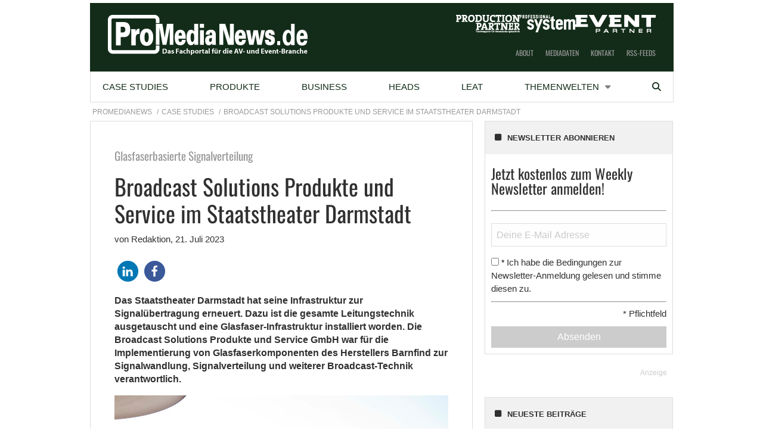

--- FILE ---
content_type: text/html; charset=UTF-8
request_url: https://www.promedianews.de/case-studies/broadcast-solutions-produkte-und-service-im-staatstheater-darmstadt/
body_size: 21725
content:
    <!Doctype html>
    <!--[if IE 7]>
<html class="no-js ie ie7" lang="de-DE" prefix="og: http://ogp.me/ns# article: http://ogp.me/ns/article#"><![endif]-->
    <!--[if IE 8]>
<html class="no-js ie ie8" lang="de-DE" prefix="og: http://ogp.me/ns# article: http://ogp.me/ns/article#"><![endif]-->
    <!--[if !IE]><!-->
<html class="no-js" lang="de-DE" prefix="og: http://ogp.me/ns# article: http://ogp.me/ns/article#"><!--<![endif]-->
    <head profile="http://gmpg.org/xfn/11">
        
                        <meta data-privacy-proxy-server="https://privacy-proxy-server.usercentrics.eu">
                    <link rel="dns-prefetch" href="//web.cmp.usercentrics.eu" />
        <link rel="dns-prefetch" href="//api.usercentrics.eu" />

        <link rel="preconnect" href="//web.cmp.usercentrics.eu">
        <link rel="preconnect" href="//api.usercentrics.eu">
                    <link rel="preconnect" href="//privacy-proxy.usercentrics.eu">
        
        <link rel="preload" href="//web.cmp.usercentrics.eu/ui/loader.js" as="script">
                    <link rel="preload" href="//privacy-proxy.usercentrics.eu/latest/uc-block.bundle.js" as="script">
        
        <script id="usercentrics-cmp"
                data-settings-id="WwJ3j9eyo"
                src="https://web.cmp.usercentrics.eu/ui/loader.js"
            async>
        </script>

                    <script type="application/javascript" src="https://privacy-proxy.usercentrics.eu/latest/uc-block.bundle.js"></script>
        
    
                    <!-- Google Tag Manager head -->
        <script>
            dataLayer = [];
        </script>
        <script type="text/plain" data-usercentrics="Google Tag Manager">(function (w, d, s, l, i) {
                w[l] = w[l] || [];
                w[l].push({
                    'gtm.start':
                        new Date().getTime(), event: 'gtm.js'
                });
                var f = d.getElementsByTagName(s)[0],
                    j = d.createElement(s), dl = l != 'dataLayer' ? '&l=' + l : '';
                j.async = true;
                j.src = 'https://www.googletagmanager.com/gtm.js?id=' + i + dl;
                f.parentNode.insertBefore(j, f);
            })(window, document, 'script', 'dataLayer', 'GTM-5CLW8K');
        </script>
        <!-- End Google Tag Manager -->
    
        <meta name="application-name" content="ProMediaNews">
        <meta name="msapplication-TileColor" content="#ffffff">
        <meta name="viewport" content="width=device-width, initial-scale=1">
        <meta http-equiv="Content-Type" content="text/html; charset=UTF-8" />

<!-- Diese Seite wurde optimiert mit wpSEO (https://www.wpseo.org). -->
<title>Broadcast Solutions Produkte und Service im Staatstheater Darmstadt › ProMediaNews</title>
<meta name="description" content="Das Staatstheater Darmstadt hat seine Infrastruktur zur Signalübertragung erneuert. Dazu ist die gesamte Leitungstechnik ausgetauscht und ..." />
<meta name="robots" content="index, follow" />
<link rel="canonical" href="https://www.promedianews.de/case-studies/broadcast-solutions-produkte-und-service-im-staatstheater-darmstadt/" />


        
            <!-- opengraph -->
    <meta property="fb:pages" content="568396086663078">


        
<link rel='dns-prefetch' href='//fonts.ebnermedia.de' />

<link rel="alternate" type="application/rss+xml" title="ProMediaNews &raquo; Feed" href="https://www.promedianews.de/feed/" />
<link rel="alternate" type="application/rss+xml" title="ProMediaNews &raquo; Kommentar-Feed" href="https://www.promedianews.de/comments/feed/" />
<link rel="alternate" type="application/rss+xml" title="ProMediaNews &raquo; Broadcast Solutions Produkte und Service im Staatstheater Darmstadt Kommentar-Feed" href="https://www.promedianews.de/case-studies/broadcast-solutions-produkte-und-service-im-staatstheater-darmstadt/feed/" />
<link rel="alternate" title="oEmbed (JSON)" type="application/json+oembed" href="https://www.promedianews.de/wp-json/oembed/1.0/embed?url=https%3A%2F%2Fwww.promedianews.de%2Fcase-studies%2Fbroadcast-solutions-produkte-und-service-im-staatstheater-darmstadt%2F" />
<link rel="alternate" title="oEmbed (XML)" type="text/xml+oembed" href="https://www.promedianews.de/wp-json/oembed/1.0/embed?url=https%3A%2F%2Fwww.promedianews.de%2Fcase-studies%2Fbroadcast-solutions-produkte-und-service-im-staatstheater-darmstadt%2F&#038;format=xml" />
<style id='wp-img-auto-sizes-contain-inline-css' type='text/css'>
img:is([sizes=auto i],[sizes^="auto," i]){contain-intrinsic-size:3000px 1500px}
/*# sourceURL=wp-img-auto-sizes-contain-inline-css */
</style>
<style id='wp-emoji-styles-inline-css' type='text/css'>

	img.wp-smiley, img.emoji {
		display: inline !important;
		border: none !important;
		box-shadow: none !important;
		height: 1em !important;
		width: 1em !important;
		margin: 0 0.07em !important;
		vertical-align: -0.1em !important;
		background: none !important;
		padding: 0 !important;
	}
/*# sourceURL=wp-emoji-styles-inline-css */
</style>
<style id='wp-block-library-inline-css' type='text/css'>
:root{--wp-block-synced-color:#7a00df;--wp-block-synced-color--rgb:122,0,223;--wp-bound-block-color:var(--wp-block-synced-color);--wp-editor-canvas-background:#ddd;--wp-admin-theme-color:#007cba;--wp-admin-theme-color--rgb:0,124,186;--wp-admin-theme-color-darker-10:#006ba1;--wp-admin-theme-color-darker-10--rgb:0,107,160.5;--wp-admin-theme-color-darker-20:#005a87;--wp-admin-theme-color-darker-20--rgb:0,90,135;--wp-admin-border-width-focus:2px}@media (min-resolution:192dpi){:root{--wp-admin-border-width-focus:1.5px}}.wp-element-button{cursor:pointer}:root .has-very-light-gray-background-color{background-color:#eee}:root .has-very-dark-gray-background-color{background-color:#313131}:root .has-very-light-gray-color{color:#eee}:root .has-very-dark-gray-color{color:#313131}:root .has-vivid-green-cyan-to-vivid-cyan-blue-gradient-background{background:linear-gradient(135deg,#00d084,#0693e3)}:root .has-purple-crush-gradient-background{background:linear-gradient(135deg,#34e2e4,#4721fb 50%,#ab1dfe)}:root .has-hazy-dawn-gradient-background{background:linear-gradient(135deg,#faaca8,#dad0ec)}:root .has-subdued-olive-gradient-background{background:linear-gradient(135deg,#fafae1,#67a671)}:root .has-atomic-cream-gradient-background{background:linear-gradient(135deg,#fdd79a,#004a59)}:root .has-nightshade-gradient-background{background:linear-gradient(135deg,#330968,#31cdcf)}:root .has-midnight-gradient-background{background:linear-gradient(135deg,#020381,#2874fc)}:root{--wp--preset--font-size--normal:16px;--wp--preset--font-size--huge:42px}.has-regular-font-size{font-size:1em}.has-larger-font-size{font-size:2.625em}.has-normal-font-size{font-size:var(--wp--preset--font-size--normal)}.has-huge-font-size{font-size:var(--wp--preset--font-size--huge)}.has-text-align-center{text-align:center}.has-text-align-left{text-align:left}.has-text-align-right{text-align:right}.has-fit-text{white-space:nowrap!important}#end-resizable-editor-section{display:none}.aligncenter{clear:both}.items-justified-left{justify-content:flex-start}.items-justified-center{justify-content:center}.items-justified-right{justify-content:flex-end}.items-justified-space-between{justify-content:space-between}.screen-reader-text{border:0;clip-path:inset(50%);height:1px;margin:-1px;overflow:hidden;padding:0;position:absolute;width:1px;word-wrap:normal!important}.screen-reader-text:focus{background-color:#ddd;clip-path:none;color:#444;display:block;font-size:1em;height:auto;left:5px;line-height:normal;padding:15px 23px 14px;text-decoration:none;top:5px;width:auto;z-index:100000}html :where(.has-border-color){border-style:solid}html :where([style*=border-top-color]){border-top-style:solid}html :where([style*=border-right-color]){border-right-style:solid}html :where([style*=border-bottom-color]){border-bottom-style:solid}html :where([style*=border-left-color]){border-left-style:solid}html :where([style*=border-width]){border-style:solid}html :where([style*=border-top-width]){border-top-style:solid}html :where([style*=border-right-width]){border-right-style:solid}html :where([style*=border-bottom-width]){border-bottom-style:solid}html :where([style*=border-left-width]){border-left-style:solid}html :where(img[class*=wp-image-]){height:auto;max-width:100%}:where(figure){margin:0 0 1em}html :where(.is-position-sticky){--wp-admin--admin-bar--position-offset:var(--wp-admin--admin-bar--height,0px)}@media screen and (max-width:600px){html :where(.is-position-sticky){--wp-admin--admin-bar--position-offset:0px}}

/*# sourceURL=wp-block-library-inline-css */
</style><style id='global-styles-inline-css' type='text/css'>
:root{--wp--preset--aspect-ratio--square: 1;--wp--preset--aspect-ratio--4-3: 4/3;--wp--preset--aspect-ratio--3-4: 3/4;--wp--preset--aspect-ratio--3-2: 3/2;--wp--preset--aspect-ratio--2-3: 2/3;--wp--preset--aspect-ratio--16-9: 16/9;--wp--preset--aspect-ratio--9-16: 9/16;--wp--preset--color--black: #000000;--wp--preset--color--cyan-bluish-gray: #abb8c3;--wp--preset--color--white: #ffffff;--wp--preset--color--pale-pink: #f78da7;--wp--preset--color--vivid-red: #cf2e2e;--wp--preset--color--luminous-vivid-orange: #ff6900;--wp--preset--color--luminous-vivid-amber: #fcb900;--wp--preset--color--light-green-cyan: #7bdcb5;--wp--preset--color--vivid-green-cyan: #00d084;--wp--preset--color--pale-cyan-blue: #8ed1fc;--wp--preset--color--vivid-cyan-blue: #0693e3;--wp--preset--color--vivid-purple: #9b51e0;--wp--preset--gradient--vivid-cyan-blue-to-vivid-purple: linear-gradient(135deg,rgb(6,147,227) 0%,rgb(155,81,224) 100%);--wp--preset--gradient--light-green-cyan-to-vivid-green-cyan: linear-gradient(135deg,rgb(122,220,180) 0%,rgb(0,208,130) 100%);--wp--preset--gradient--luminous-vivid-amber-to-luminous-vivid-orange: linear-gradient(135deg,rgb(252,185,0) 0%,rgb(255,105,0) 100%);--wp--preset--gradient--luminous-vivid-orange-to-vivid-red: linear-gradient(135deg,rgb(255,105,0) 0%,rgb(207,46,46) 100%);--wp--preset--gradient--very-light-gray-to-cyan-bluish-gray: linear-gradient(135deg,rgb(238,238,238) 0%,rgb(169,184,195) 100%);--wp--preset--gradient--cool-to-warm-spectrum: linear-gradient(135deg,rgb(74,234,220) 0%,rgb(151,120,209) 20%,rgb(207,42,186) 40%,rgb(238,44,130) 60%,rgb(251,105,98) 80%,rgb(254,248,76) 100%);--wp--preset--gradient--blush-light-purple: linear-gradient(135deg,rgb(255,206,236) 0%,rgb(152,150,240) 100%);--wp--preset--gradient--blush-bordeaux: linear-gradient(135deg,rgb(254,205,165) 0%,rgb(254,45,45) 50%,rgb(107,0,62) 100%);--wp--preset--gradient--luminous-dusk: linear-gradient(135deg,rgb(255,203,112) 0%,rgb(199,81,192) 50%,rgb(65,88,208) 100%);--wp--preset--gradient--pale-ocean: linear-gradient(135deg,rgb(255,245,203) 0%,rgb(182,227,212) 50%,rgb(51,167,181) 100%);--wp--preset--gradient--electric-grass: linear-gradient(135deg,rgb(202,248,128) 0%,rgb(113,206,126) 100%);--wp--preset--gradient--midnight: linear-gradient(135deg,rgb(2,3,129) 0%,rgb(40,116,252) 100%);--wp--preset--font-size--small: 13px;--wp--preset--font-size--medium: 20px;--wp--preset--font-size--large: 36px;--wp--preset--font-size--x-large: 42px;--wp--preset--spacing--20: 0.44rem;--wp--preset--spacing--30: 0.67rem;--wp--preset--spacing--40: 1rem;--wp--preset--spacing--50: 1.5rem;--wp--preset--spacing--60: 2.25rem;--wp--preset--spacing--70: 3.38rem;--wp--preset--spacing--80: 5.06rem;--wp--preset--shadow--natural: 6px 6px 9px rgba(0, 0, 0, 0.2);--wp--preset--shadow--deep: 12px 12px 50px rgba(0, 0, 0, 0.4);--wp--preset--shadow--sharp: 6px 6px 0px rgba(0, 0, 0, 0.2);--wp--preset--shadow--outlined: 6px 6px 0px -3px rgb(255, 255, 255), 6px 6px rgb(0, 0, 0);--wp--preset--shadow--crisp: 6px 6px 0px rgb(0, 0, 0);}:where(.is-layout-flex){gap: 0.5em;}:where(.is-layout-grid){gap: 0.5em;}body .is-layout-flex{display: flex;}.is-layout-flex{flex-wrap: wrap;align-items: center;}.is-layout-flex > :is(*, div){margin: 0;}body .is-layout-grid{display: grid;}.is-layout-grid > :is(*, div){margin: 0;}:where(.wp-block-columns.is-layout-flex){gap: 2em;}:where(.wp-block-columns.is-layout-grid){gap: 2em;}:where(.wp-block-post-template.is-layout-flex){gap: 1.25em;}:where(.wp-block-post-template.is-layout-grid){gap: 1.25em;}.has-black-color{color: var(--wp--preset--color--black) !important;}.has-cyan-bluish-gray-color{color: var(--wp--preset--color--cyan-bluish-gray) !important;}.has-white-color{color: var(--wp--preset--color--white) !important;}.has-pale-pink-color{color: var(--wp--preset--color--pale-pink) !important;}.has-vivid-red-color{color: var(--wp--preset--color--vivid-red) !important;}.has-luminous-vivid-orange-color{color: var(--wp--preset--color--luminous-vivid-orange) !important;}.has-luminous-vivid-amber-color{color: var(--wp--preset--color--luminous-vivid-amber) !important;}.has-light-green-cyan-color{color: var(--wp--preset--color--light-green-cyan) !important;}.has-vivid-green-cyan-color{color: var(--wp--preset--color--vivid-green-cyan) !important;}.has-pale-cyan-blue-color{color: var(--wp--preset--color--pale-cyan-blue) !important;}.has-vivid-cyan-blue-color{color: var(--wp--preset--color--vivid-cyan-blue) !important;}.has-vivid-purple-color{color: var(--wp--preset--color--vivid-purple) !important;}.has-black-background-color{background-color: var(--wp--preset--color--black) !important;}.has-cyan-bluish-gray-background-color{background-color: var(--wp--preset--color--cyan-bluish-gray) !important;}.has-white-background-color{background-color: var(--wp--preset--color--white) !important;}.has-pale-pink-background-color{background-color: var(--wp--preset--color--pale-pink) !important;}.has-vivid-red-background-color{background-color: var(--wp--preset--color--vivid-red) !important;}.has-luminous-vivid-orange-background-color{background-color: var(--wp--preset--color--luminous-vivid-orange) !important;}.has-luminous-vivid-amber-background-color{background-color: var(--wp--preset--color--luminous-vivid-amber) !important;}.has-light-green-cyan-background-color{background-color: var(--wp--preset--color--light-green-cyan) !important;}.has-vivid-green-cyan-background-color{background-color: var(--wp--preset--color--vivid-green-cyan) !important;}.has-pale-cyan-blue-background-color{background-color: var(--wp--preset--color--pale-cyan-blue) !important;}.has-vivid-cyan-blue-background-color{background-color: var(--wp--preset--color--vivid-cyan-blue) !important;}.has-vivid-purple-background-color{background-color: var(--wp--preset--color--vivid-purple) !important;}.has-black-border-color{border-color: var(--wp--preset--color--black) !important;}.has-cyan-bluish-gray-border-color{border-color: var(--wp--preset--color--cyan-bluish-gray) !important;}.has-white-border-color{border-color: var(--wp--preset--color--white) !important;}.has-pale-pink-border-color{border-color: var(--wp--preset--color--pale-pink) !important;}.has-vivid-red-border-color{border-color: var(--wp--preset--color--vivid-red) !important;}.has-luminous-vivid-orange-border-color{border-color: var(--wp--preset--color--luminous-vivid-orange) !important;}.has-luminous-vivid-amber-border-color{border-color: var(--wp--preset--color--luminous-vivid-amber) !important;}.has-light-green-cyan-border-color{border-color: var(--wp--preset--color--light-green-cyan) !important;}.has-vivid-green-cyan-border-color{border-color: var(--wp--preset--color--vivid-green-cyan) !important;}.has-pale-cyan-blue-border-color{border-color: var(--wp--preset--color--pale-cyan-blue) !important;}.has-vivid-cyan-blue-border-color{border-color: var(--wp--preset--color--vivid-cyan-blue) !important;}.has-vivid-purple-border-color{border-color: var(--wp--preset--color--vivid-purple) !important;}.has-vivid-cyan-blue-to-vivid-purple-gradient-background{background: var(--wp--preset--gradient--vivid-cyan-blue-to-vivid-purple) !important;}.has-light-green-cyan-to-vivid-green-cyan-gradient-background{background: var(--wp--preset--gradient--light-green-cyan-to-vivid-green-cyan) !important;}.has-luminous-vivid-amber-to-luminous-vivid-orange-gradient-background{background: var(--wp--preset--gradient--luminous-vivid-amber-to-luminous-vivid-orange) !important;}.has-luminous-vivid-orange-to-vivid-red-gradient-background{background: var(--wp--preset--gradient--luminous-vivid-orange-to-vivid-red) !important;}.has-very-light-gray-to-cyan-bluish-gray-gradient-background{background: var(--wp--preset--gradient--very-light-gray-to-cyan-bluish-gray) !important;}.has-cool-to-warm-spectrum-gradient-background{background: var(--wp--preset--gradient--cool-to-warm-spectrum) !important;}.has-blush-light-purple-gradient-background{background: var(--wp--preset--gradient--blush-light-purple) !important;}.has-blush-bordeaux-gradient-background{background: var(--wp--preset--gradient--blush-bordeaux) !important;}.has-luminous-dusk-gradient-background{background: var(--wp--preset--gradient--luminous-dusk) !important;}.has-pale-ocean-gradient-background{background: var(--wp--preset--gradient--pale-ocean) !important;}.has-electric-grass-gradient-background{background: var(--wp--preset--gradient--electric-grass) !important;}.has-midnight-gradient-background{background: var(--wp--preset--gradient--midnight) !important;}.has-small-font-size{font-size: var(--wp--preset--font-size--small) !important;}.has-medium-font-size{font-size: var(--wp--preset--font-size--medium) !important;}.has-large-font-size{font-size: var(--wp--preset--font-size--large) !important;}.has-x-large-font-size{font-size: var(--wp--preset--font-size--x-large) !important;}
/*# sourceURL=global-styles-inline-css */
</style>

<style id='classic-theme-styles-inline-css' type='text/css'>
/*! This file is auto-generated */
.wp-block-button__link{color:#fff;background-color:#32373c;border-radius:9999px;box-shadow:none;text-decoration:none;padding:calc(.667em + 2px) calc(1.333em + 2px);font-size:1.125em}.wp-block-file__button{background:#32373c;color:#fff;text-decoration:none}
/*# sourceURL=/wp-includes/css/classic-themes.min.css */
</style>
<link rel='stylesheet' id='font-awesome-css' href='https://fonts.ebnermedia.de/css/fontawesome/all.css?ver=2020-06-24' type='text/css' media='all' />
<link rel='stylesheet' id='child-styles-css' href='https://www.promedianews.de/app/themes/ebner-theme-child-promedianews/assets/css/site.min.css?ver=2020-06-24' type='text/css' media='all' />
<script type="text/javascript" src="https://www.promedianews.de/wp/wp-includes/js/jquery/jquery.min.js?ver=3.7.1" id="jquery-core-js"></script>
<script type="text/javascript" src="https://www.promedianews.de/wp/wp-includes/js/jquery/jquery-migrate.min.js?ver=3.4.1&#039; defer=&#039;defer" id="jquery-migrate-js"></script>
<link rel="https://api.w.org/" href="https://www.promedianews.de/wp-json/" /><link rel="alternate" title="JSON" type="application/json" href="https://www.promedianews.de/wp-json/wp/v2/posts/72611" /><link rel='shortlink' href='https://www.promedianews.de/?p=72611' />
<meta property="og:title" name="og:title" content="Broadcast Solutions Produkte und Service im Staatstheater Darmstadt" />
<meta property="og:type" name="og:type" content="article" />
<meta property="og:image" name="og:image" content="https://www.promedianews.de/app/uploads/2023/07/Staatstheater-Darmstadt_Copyright-Lottermann-and-Fuentes-5120x3420-492a6fb6-7929-4588-a47d-5ca360048b21.jpg" />
<meta property="og:url" name="og:url" content="https://www.promedianews.de/case-studies/broadcast-solutions-produkte-und-service-im-staatstheater-darmstadt/" />
<meta property="og:description" name="og:description" content="Das Staatstheater Darmstadt hat seine Infrastruktur zur Signalübertragung erneuert. Dazu ist die gesamte Leitungstechnik ausgetauscht und eine Glasfaser-Infrastruktur installiert worden. Die Broadcast Solutions Produkte und Service GmbH war für die Implementierung von Glasfaserkomponenten des Herstellers Barnfind zur Signalwandlung, Signalverteilung und weiterer Broadcast-Technik verantwortlich." />
<meta property="og:locale" name="og:locale" content="de_DE" />
<meta property="og:site_name" name="og:site_name" content="ProMediaNews" />
<meta property="twitter:card" name="twitter:card" content="summary_large_image" />
<meta property="article:tag" name="article:tag" content="Production Partner" />
<meta property="article:section" name="article:section" content="Case Studies" />
<meta property="article:published_time" name="article:published_time" content="2023-07-21T14:00:20+02:00" />
<meta property="article:modified_time" name="article:modified_time" content="2023-07-21T08:44:20+02:00" />
<meta property="article:author" name="article:author" content="https://www.promedianews.de/author/charlotta-knoll/" />
    

	
        <!--  iPhone Web App Home Screen Icon -->
<link rel="apple-touch-icon" sizes="57x57" href="https://www.promedianews.de/app/themes/ebner-theme-child-promedianews/assets/img/devices/apple-touch-icon-57x57-precomposed.png" />
<link rel="apple-touch-icon" sizes="60x60" href="https://www.promedianews.de/app/themes/ebner-theme-child-promedianews/assets/img/devices/apple-touch-icon-60x60-precomposed.png" />
<link rel="apple-touch-icon" sizes="72x72" href="https://www.promedianews.de/app/themes/ebner-theme-child-promedianews/assets/img/devices/apple-touch-icon-72x72-precomposed.png" />
<link rel="apple-touch-icon" sizes="76x76" href="https://www.promedianews.de/app/themes/ebner-theme-child-promedianews/assets/img/devices/apple-touch-icon-76x76-precomposed.png" />
<link rel="apple-touch-icon" sizes="114x114" href="https://www.promedianews.de/app/themes/ebner-theme-child-promedianews/assets/img/devices/apple-touch-icon-114x114-precomposed.png" />
<link rel="apple-touch-icon" sizes="120x120" href="https://www.promedianews.de/app/themes/ebner-theme-child-promedianews/assets/img/devices/apple-touch-icon-120x120-precomposed.png" />
<link rel="apple-touch-icon" sizes="144x144" href="https://www.promedianews.de/app/themes/ebner-theme-child-promedianews/assets/img/devices/apple-touch-icon-144x144-precomposed.png" />
<link rel="apple-touch-icon" sizes="152x152" href="https://www.promedianews.de/app/themes/ebner-theme-child-promedianews/assets/img/devices/apple-touch-icon-152x152-precomposed.png" />
<link rel="apple-touch-icon" href="https://www.promedianews.de/app/themes/ebner-theme-child-promedianews/assets/img/devices/apple-touch-icon-precomposed.png" />

<!--  Android Web App Home Screen Icon -->
<link rel="shortcut icon" href="https://www.promedianews.de/app/themes/ebner-theme-child-promedianews/assets/img/devices/launcher-icon-4x.png" sizes="192x192">
<link rel="shortcut icon" href="https://www.promedianews.de/app/themes/ebner-theme-child-promedianews/assets/img/devices/launcher-icon-3x.png" sizes="144x144">
<link rel="shortcut icon" href="https://www.promedianews.de/app/themes/ebner-theme-child-promedianews/assets/img/devices/launcher-icon-2x.png" sizes="96x96">
<link rel="shortcut icon" href="https://www.promedianews.de/app/themes/ebner-theme-child-promedianews/assets/img/devices/launcher-icon-1-5x.png" sizes="72x72">
<link rel="shortcut icon" href="https://www.promedianews.de/app/themes/ebner-theme-child-promedianews/assets/img/devices/launcher-icon-1x.png" sizes="48x48">
<link rel="shortcut icon" href="https://www.promedianews.de/app/themes/ebner-theme-child-promedianews/assets/img/devices/launcher-icon-0-75x.png" sizes="36x36">

<!--  Windows Web App Home Screen Icon -->
<meta name="msapplication-square16x16logo" content="https://www.promedianews.de/app/themes/ebner-theme-child-promedianews/assets/img/devices/favicon-1.png" />
<meta name="msapplication-square24x24logo" content="https://www.promedianews.de/app/themes/ebner-theme-child-promedianews/assets/img/devices/favicon-2.png" />
<meta name="msapplication-square32x32logo" content="https://www.promedianews.de/app/themes/ebner-theme-child-promedianews/assets/img/devices/favicon-3.png" />
<meta name="msapplication-square64x64logo" content="https://www.promedianews.de/app/themes/ebner-theme-child-promedianews/assets/img/devices/favicon-4.png" />
<meta name="msapplication-square70x70logo" content="https://www.promedianews.de/app/themes/ebner-theme-child-promedianews/assets/img/devices/tiny.png" />
<meta name="msapplication-square150x150logo" content="https://www.promedianews.de/app/themes/ebner-theme-child-promedianews/assets/img/devices/square.png" />
<meta name="msapplication-wide310x150logo" content="https://www.promedianews.de/app/themes/ebner-theme-child-promedianews/assets/img/devices/wide.png" />
<meta name="msapplication-square310x310logo" content="https://www.promedianews.de/app/themes/ebner-theme-child-promedianews/assets/img/devices/large.png" />

<!-- Favicon and Feed -->
<link rel="shortcut icon" type="image/png" href="https://www.promedianews.de/app/themes/ebner-theme-child-promedianews/favicon.png">
<link rel="alternate" type="application/rss+xml" title="ProMediaNews Feed" href="https://www.promedianews.de/feed/">

<!-- Enable Startup Image for iOS Home Screen Web App -->
<meta name="apple-mobile-web-app-capable" content="yes"/>
<link rel="apple-touch-startup-image" href="https://www.promedianews.de/app/themes/ebner-theme-child-promedianews/assets/img/devices/event-load.png"/>

<!-- Startup Image iPad Landscape (748x1024) -->
<link rel="apple-touch-startup-image"
      href="https://www.promedianews.de/app/themes/ebner-theme-child-promedianews/assets/img/devices/event-load-ipad-landscape.png"
      media="screen and (min-device-width: 481px) and (max-device-width: 1024px) and (orientation:landscape)"/>
<!-- Startup Image iPad Portrait (768x1004) -->
<link rel="apple-touch-startup-image"
      href="https://www.promedianews.de/app/themes/ebner-theme-child-promedianews/assets/img/devices/event-load-ipad-portrait.png"
      media="screen and (min-device-width: 481px) and (max-device-width: 1024px) and (orientation:portrait)"/>
<!-- Startup Image iPhone (320x460) -->
<link rel="apple-touch-startup-image" href="https://www.promedianews.de/app/themes/ebner-theme-child-promedianews/assets/img/devices/event-load.png"
      media="screen and (max-device-width: 320px)"/>

                    <link rel="preload" href="https://pagead2.googlesyndication.com/tag/js/gpt.js" as="script">    <script  async="async" src="https://pagead2.googlesyndication.com/tag/js/gpt.js"></script>
    <script >
        var googletag = googletag || {};
        googletag.cmd = googletag.cmd || [];
    </script>
    <script >
        googletag.cmd.push( function () {

			var mapping_billboard = googletag.sizeMapping().addSize( [641, 250], [[940, 250], [980, 250]] ).addSize( [0,0], [[300, 250], [320, 75], [320, 100]] ).build();
var mapping_skyscraper_right = googletag.sizeMapping().addSize( [641, 250], [[120, 600], [160, 600], [300, 600]] ).addSize( [0,0], [[1, 1]] ).build();

		googletag.defineSlot( '/21615746714/PMN_Billboard', [[940, 250], [980, 250]], 'div-gpt-ad-8852972-1').defineSizeMapping(mapping_billboard).addService( googletag.pubads() );
		googletag.defineSlot( '/21615746714/PMN_Skyscraper', [[120, 600], [160, 600], [300, 600]], 'div-gpt-ad-8852972-4').defineSizeMapping(mapping_skyscraper_right).addService( googletag.pubads() );
		googletag.defineSlot( '/21615746714/PMN_ContentAd', [[300, 250], [300, 600]], 'div-gpt-ad-8852972-2').addService( googletag.pubads() );
		googletag.defineSlot( '/21615746714/PMN_ContentAd_Sidebar', [[300, 250], [300, 600]], 'div-gpt-ad-8852972-3').addService( googletag.pubads() );
 		googletag.pubads().setTargeting( "site", [ "production-partner" ] );
googletag.pubads().setPrivacySettings( { limitedAds: true } );            googletag.pubads().enableSingleRequest();
            googletag.pubads().collapseEmptyDivs();
            googletag.enableServices();
        } );
		    </script>
	        
        
        
        


        
    <link rel='stylesheet' id='shariffcss-css' href='https://www.promedianews.de/app/plugins/shariff/css/shariff.min.css?ver=4.6.15' type='text/css' media='all' />
<meta name="generator" content="WP Rocket 3.20.3" data-wpr-features="wpr_desktop" /></head>

<body class="wp-singular post-template-default single single-post postid-72611 single-format-standard wp-theme-ebner-theme-mother wp-child-theme-ebner-theme-child-promedianews new-ebner-theme-body new-ebner-theme-page" id="site-top">
        <!-- Google Tag Manager (noscript) beginning body-->
        <noscript>
            <iframe src="https://www.googletagmanager.com/ns.html?id=GTM-5CLW8K"
                    height="0" width="0" style="display:none;visibility:hidden"></iframe>
        </noscript>
        <!-- End Google Tag Manager (noscript) -->
	

<div data-rocket-location-hash="2a3b1dc7b9fc6aa38c4ed4b95e473f5b" class="grid-container">
<div data-rocket-location-hash="8b0f34a47a226a8669185761a0740243" id="ad-top" class="ad-superbanner adtech">
    <div data-rocket-location-hash="e7fcc29b8405ba0800488c6bd662c56a" class="ad-outer">
        <div class="ad-inner">
			        </div>
    </div>
    <div data-rocket-location-hash="02359f913691b0f71dccb921293d532c" class="clear"></div>
</div>
<div data-rocket-location-hash="73c55a4fdc01c2fd25489d8b42b3253e" id="ad-right" class="ad-skyscraper ad-right adtech">
	<!-- /21615746714/PMN_Skyscraper -->
    <div id='div-gpt-ad-8852972-4'>
        <script >
            googletag.cmd.push( function () {
                googletag.display( 'div-gpt-ad-8852972-4' );
            } );
        </script>
    </div></div>
<div data-rocket-location-hash="1144c9743258b8adfb5dbb19a2db4376" id="ad-left" class="ad-skyscraper ad-left adtech">
	</div>	<div class="off-canvas-wrapper">
		<aside class="off-canvas-absolute position-right show-for-small-only mobile-aside-menu" id="mobile-aside-menu" data-off-canvas>
			<nav class="mobile-navigation"><ul id="menu-main-menu" class="menu"><li id="menu-item-35" class="menu-item menu-item-type-taxonomy menu-item-object-category current-post-ancestor current-menu-parent current-post-parent menu-item-35"><a href="https://www.promedianews.de/case-studies/">Case Studies</a></li>
<li id="menu-item-37" class="menu-item menu-item-type-taxonomy menu-item-object-category menu-item-37"><a href="https://www.promedianews.de/produkte/">Produkte</a></li>
<li id="menu-item-34" class="menu-item menu-item-type-taxonomy menu-item-object-category menu-item-34"><a href="https://www.promedianews.de/business/">Business</a></li>
<li id="menu-item-36" class="menu-item menu-item-type-taxonomy menu-item-object-category menu-item-36"><a href="https://www.promedianews.de/heads/">Heads</a></li>
<li id="menu-item-3459" class="menu-item menu-item-type-custom menu-item-object-custom menu-item-3459"><a href="https://www.promedianews.de/thema/leat/">LEaT</a></li>
<li id="menu-item-38" class="menu-item menu-item-type-post_type menu-item-object-page menu-item-has-children menu-item-38"><a href="https://www.promedianews.de/alle-themen/">Themenwelten</a>
<ul class="sub-menu">
	<li id="menu-item-926" class="menu-item menu-item-type-custom menu-item-object-custom menu-item-926"><a href="https://www.promedianews.de/thema/audiotechnik/">Audiotechnik</a></li>
	<li id="menu-item-928" class="menu-item menu-item-type-custom menu-item-object-custom menu-item-928"><a href="https://www.promedianews.de/thema/broadcast/">Broadcast</a></li>
	<li id="menu-item-929" class="menu-item menu-item-type-custom menu-item-object-custom menu-item-929"><a href="https://www.promedianews.de/thema/buehnentechnik/">Bühnentechnik</a></li>
	<li id="menu-item-931" class="menu-item menu-item-type-custom menu-item-object-custom menu-item-931"><a href="https://www.promedianews.de/thema/catering/">Catering</a></li>
	<li id="menu-item-933" class="menu-item menu-item-type-custom menu-item-object-custom menu-item-933"><a href="https://www.promedianews.de/thema/gebaeudesteuerung/">Gebäudesteuerung</a></li>
	<li id="menu-item-936" class="menu-item menu-item-type-custom menu-item-object-custom menu-item-936"><a href="https://www.promedianews.de/thema/lichttechnik/">Lichttechnik</a></li>
	<li id="menu-item-940" class="menu-item menu-item-type-custom menu-item-object-custom menu-item-940"><a href="https://www.promedianews.de/thema/live-kommunikation/">Live-Kommunikation</a></li>
	<li id="menu-item-942" class="menu-item menu-item-type-custom menu-item-object-custom menu-item-942"><a href="https://www.promedianews.de/thema/security/">Security</a></li>
	<li id="menu-item-945" class="menu-item menu-item-type-custom menu-item-object-custom menu-item-945"><a href="https://www.promedianews.de/thema/videotechnik/">Videotechnik</a></li>
</ul>
</li>
<li id="menu-item-16931" class="menu-search show-for-medium menu-item menu-item-type-custom menu-item-object-custom menu-item-16931"><a href="#"><i class="fa fa-search"></i></a></li>
</ul></nav><nav class="meta-navigation"><ul id="menu-header-menu" class="menu"><li id="menu-item-29" class="menu-item menu-item-type-post_type menu-item-object-page menu-item-29"><a href="https://www.promedianews.de/about/">About</a></li>
<li id="menu-item-30" class="menu-item menu-item-type-post_type menu-item-object-page menu-item-30"><a href="https://www.promedianews.de/mediadaten/">Mediadaten</a></li>
<li id="menu-item-31" class="menu-item menu-item-type-post_type menu-item-object-page menu-item-31"><a href="https://www.promedianews.de/kontakt/">Kontakt</a></li>
<li id="menu-item-28" class="menu-item menu-item-type-post_type menu-item-object-page menu-item-28"><a href="https://www.promedianews.de/rss-feeds/">RSS-Feeds</a></li>
</ul></nav>			<nav class="meta-navigation"><ul id="menu-header-menu-1" class="menu"><li class="menu-item menu-item-type-post_type menu-item-object-page menu-item-29"><a href="https://www.promedianews.de/about/">About</a></li>
<li class="menu-item menu-item-type-post_type menu-item-object-page menu-item-30"><a href="https://www.promedianews.de/mediadaten/">Mediadaten</a></li>
<li class="menu-item menu-item-type-post_type menu-item-object-page menu-item-31"><a href="https://www.promedianews.de/kontakt/">Kontakt</a></li>
<li class="menu-item menu-item-type-post_type menu-item-object-page menu-item-28"><a href="https://www.promedianews.de/rss-feeds/">RSS-Feeds</a></li>
</ul></nav>		</aside>
		<div class="off-canvas-content" data-off-canvas-content>
			<header id="title-bar" class="page-header">
				<!-- desktop -->
				<div class="show-for-medium">
					<div class="grid-x colophon-container">
						<div class="header-colophon cell medium-6">
							<a href="https://www.promedianews.de" title="ProMediaNews" class="logo-link" ><img src="https://www.promedianews.de/app/uploads/2016/01/ProMediaNews_Logo-c-1.png" class="logo-image" alt="ProMediaNews"></a>							<div class="issue-wrapper">
	</div>
						</div>
						<div class="header-menus cell medium-6">
							<div class="grid-y">
								<div class="header-container cell small-12">
									<ul class="side-logos">
										<li class="li-pp"><a href="https://www.production-partner.de/"><img class="pp" src="https://www.promedianews.de/app/themes/ebner-theme-child-promedianews/assets/img/Production-Partner.png" ></a></li>
                                        <li class="li-ps"><a href="https://www.professional-system.de/"><img class="ps" src="https://www.promedianews.de/app/themes/ebner-theme-child-promedianews/assets/img/Professional-System.png" ></a></li>
                                        <li class="li-ep"><a href="https://www.event-partner.de/"><img class="ep" src="https://www.promedianews.de/app/themes/ebner-theme-child-promedianews/assets/img/Event-Partner.png" ></a></li>
									</ul>
									<nav class="meta-navigation"><ul id="menu-header-menu-2" class="menu"><li class="menu-item menu-item-type-post_type menu-item-object-page menu-item-29"><a href="https://www.promedianews.de/about/">About</a></li>
<li class="menu-item menu-item-type-post_type menu-item-object-page menu-item-30"><a href="https://www.promedianews.de/mediadaten/">Mediadaten</a></li>
<li class="menu-item menu-item-type-post_type menu-item-object-page menu-item-31"><a href="https://www.promedianews.de/kontakt/">Kontakt</a></li>
<li class="menu-item menu-item-type-post_type menu-item-object-page menu-item-28"><a href="https://www.promedianews.de/rss-feeds/">RSS-Feeds</a></li>
</ul></nav>								</div>
							</div>
						</div>
					</div>
					<div class="grid-x" data-sticky-container id="menu-sticks-here">
						<div class="main-navigation-container cell medium-12 no-gutter sticky" data-sticky data-margin-top="0"
							 data-top-anchor="menu-sticks-here">
							<nav class="main-navigation"><ul id="menu-main-menu-1" class="menu" data-dropdown-menu><li class="menu-item menu-item-type-taxonomy menu-item-object-category current-post-ancestor current-menu-parent current-post-parent menu-item-35"><a href="https://www.promedianews.de/case-studies/">Case Studies</a></li>
<li class="menu-item menu-item-type-taxonomy menu-item-object-category menu-item-37"><a href="https://www.promedianews.de/produkte/">Produkte</a></li>
<li class="menu-item menu-item-type-taxonomy menu-item-object-category menu-item-34"><a href="https://www.promedianews.de/business/">Business</a></li>
<li class="menu-item menu-item-type-taxonomy menu-item-object-category menu-item-36"><a href="https://www.promedianews.de/heads/">Heads</a></li>
<li class="menu-item menu-item-type-custom menu-item-object-custom menu-item-3459"><a href="https://www.promedianews.de/thema/leat/">LEaT</a></li>
<li class="menu-item menu-item-type-post_type menu-item-object-page menu-item-has-children menu-item-38"><a href="https://www.promedianews.de/alle-themen/">Themenwelten</a>
<ul class="sub-menu">
	<li class="menu-item menu-item-type-custom menu-item-object-custom menu-item-926"><a href="https://www.promedianews.de/thema/audiotechnik/">Audiotechnik</a></li>
	<li class="menu-item menu-item-type-custom menu-item-object-custom menu-item-928"><a href="https://www.promedianews.de/thema/broadcast/">Broadcast</a></li>
	<li class="menu-item menu-item-type-custom menu-item-object-custom menu-item-929"><a href="https://www.promedianews.de/thema/buehnentechnik/">Bühnentechnik</a></li>
	<li class="menu-item menu-item-type-custom menu-item-object-custom menu-item-931"><a href="https://www.promedianews.de/thema/catering/">Catering</a></li>
	<li class="menu-item menu-item-type-custom menu-item-object-custom menu-item-933"><a href="https://www.promedianews.de/thema/gebaeudesteuerung/">Gebäudesteuerung</a></li>
	<li class="menu-item menu-item-type-custom menu-item-object-custom menu-item-936"><a href="https://www.promedianews.de/thema/lichttechnik/">Lichttechnik</a></li>
	<li class="menu-item menu-item-type-custom menu-item-object-custom menu-item-940"><a href="https://www.promedianews.de/thema/live-kommunikation/">Live-Kommunikation</a></li>
	<li class="menu-item menu-item-type-custom menu-item-object-custom menu-item-942"><a href="https://www.promedianews.de/thema/security/">Security</a></li>
	<li class="menu-item menu-item-type-custom menu-item-object-custom menu-item-945"><a href="https://www.promedianews.de/thema/videotechnik/">Videotechnik</a></li>
</ul>
</li>
<li class="menu-search show-for-medium menu-item menu-item-type-custom menu-item-object-custom menu-item-16931"><a href="#"><i class="fa fa-search"></i></a></li>
</ul></nav>							<div class="header-search cell small-12 no-gutter">
								<form role="search" method="get" class="search-form" action="https://www.promedianews.de">
    <div class="input-fields">
        <input class="search-terms" type="search" value="" name="suche" placeholder="Suchbegriff eingeben" aria-required="true" required>
		    </div>
    <div class="button-group show-for-medium">
        <button class="custom-button" type="submit">Suchen</button>
        <div class="custom-button close-search" role="button" aria-label="Suchformular verbergen"></div>
    </div>
    <button class="custom-button toggle-search show-for-small-only" aria-label="Suchformular zeigen oder verbergen"></button>
</form>							</div>
						</div>
					</div>
				</div>
				<!-- desktop END -->
				<!-- mobile -->
				<div class="show-for-small-only">
					<div class="grid-x">
						<div class="header-colophon cell small-12">
							<a href="https://www.promedianews.de" title="ProMediaNews" class="logo-image-wrapper" ><img src="https://www.promedianews.de/app/uploads/2016/01/ProMediaNews_Logo-mob-1.png" class="logo-image" alt="ProMediaNews"></a>							<div class="button-group">
								<div class="custom-button toggle-search" role="button" id="toggle-search"></div>
								<div class="custom-button toggle-menu" aria-hidden="false" role="button"
									 id="toggle-menu"></div>
							</div>
						</div>
						<div class="header-search cell small-12">
							<form role="search" method="get" class="search-form" action="https://www.promedianews.de">
    <div class="input-fields">
        <input class="search-terms" type="search" value="" name="suche" placeholder="Suchbegriff eingeben" aria-required="true" required>
		    </div>
    <div class="button-group show-for-medium">
        <button class="custom-button" type="submit">Suchen</button>
        <div class="custom-button close-search" role="button" aria-label="Suchformular verbergen"></div>
    </div>
    <button class="custom-button toggle-search show-for-small-only" aria-label="Suchformular zeigen oder verbergen"></button>
</form>						</div>
					</div>
				</div>
				<!-- mobile END -->
			</header>

<div id="ad-under-menu" class="ad-billboard adtech admanager">
	<!-- /21615746714/PMN_Billboard -->
    <div id='div-gpt-ad-8852972-1'>
        <script >
            googletag.cmd.push( function () {
                googletag.display( 'div-gpt-ad-8852972-1' );
            } );
        </script>
    </div></div><div class="breadcrumb-container grid-x show-for-medium">
    <div class="cell small-12">
		<div role="term">
	<nav class="breadcrumbs" role="navigation" aria-label="breadcrumbs"><li role="menuitem"><a href="https://www.promedianews.de">ProMediaNews</a></li><li role="menuitem"><a href="https://www.promedianews.de/case-studies/">Case Studies</a></li><li class="wt-bc-title bc-title">Broadcast Solutions Produkte und Service im Staatstheater Darmstadt</li></nav></div>
    </div>
</div>
<div class="grid-x single-post">
    <div class="cell medium-8 small-12" role="main">
        <div class="grid-x single-post-container">
										<article id="post-72611" class="single-post-content cell small-12">

    <!-- product widget -->
	
	

	    <div class="h4 subtitle">Glasfaserbasierte Signalverteilung</div>

	
<h1>Broadcast Solutions Produkte und Service im Staatstheater Darmstadt</h1>

	<div class="author-date-container">

		<span class="publish"><span class="byline author">von Redaktion</span>,  <time datetime="21. Juli 2023">21. Juli 2023</time> </span>
	</div>

    <!-- social share buttons -->
	<div class="social-signals">
 <div class="shariff shariff-align-flex-start shariff-widget-align-flex-start"><ul class="shariff-buttons theme-round orientation-horizontal buttonsize-medium"><li class="shariff-button linkedin shariff-nocustomcolor" style="background-color:#1488bf"><a href="https://www.linkedin.com/sharing/share-offsite/?url=https%3A%2F%2Fwww.promedianews.de%2Fcase-studies%2Fbroadcast-solutions-produkte-und-service-im-staatstheater-darmstadt%2F" title="Bei LinkedIn teilen" aria-label="Bei LinkedIn teilen" role="button" rel="noopener nofollow" class="shariff-link" style="; background-color:#0077b5; color:#fff" target="_blank"><span class="shariff-icon" style=""><svg width="32px" height="20px" xmlns="http://www.w3.org/2000/svg" viewBox="0 0 27 32"><path fill="#0077b5" d="M6.2 11.2v17.7h-5.9v-17.7h5.9zM6.6 5.7q0 1.3-0.9 2.2t-2.4 0.9h0q-1.5 0-2.4-0.9t-0.9-2.2 0.9-2.2 2.4-0.9 2.4 0.9 0.9 2.2zM27.4 18.7v10.1h-5.9v-9.5q0-1.9-0.7-2.9t-2.3-1.1q-1.1 0-1.9 0.6t-1.2 1.5q-0.2 0.5-0.2 1.4v9.9h-5.9q0-7.1 0-11.6t0-5.3l0-0.9h5.9v2.6h0q0.4-0.6 0.7-1t1-0.9 1.6-0.8 2-0.3q3 0 4.9 2t1.9 6z"/></svg></span></a></li><li class="shariff-button facebook shariff-nocustomcolor" style="background-color:#4273c8"><a href="https://www.facebook.com/sharer/sharer.php?u=https%3A%2F%2Fwww.promedianews.de%2Fcase-studies%2Fbroadcast-solutions-produkte-und-service-im-staatstheater-darmstadt%2F" title="Bei Facebook teilen" aria-label="Bei Facebook teilen" role="button" rel="nofollow" class="shariff-link" style="; background-color:#3b5998; color:#fff" target="_blank"><span class="shariff-icon" style=""><svg width="32px" height="20px" xmlns="http://www.w3.org/2000/svg" viewBox="0 0 18 32"><path fill="#3b5998" d="M17.1 0.2v4.7h-2.8q-1.5 0-2.1 0.6t-0.5 1.9v3.4h5.2l-0.7 5.3h-4.5v13.6h-5.5v-13.6h-4.5v-5.3h4.5v-3.9q0-3.3 1.9-5.2t5-1.8q2.6 0 4.1 0.2z"/></svg></span></a></li></ul></div></div>
    <!-- wallpaper fallback banner -->
	
    <!-- main content -->
	
	    <div id="teaser" class="">
        <p><strong>Das Staatstheater Darmstadt hat seine Infrastruktur zur Signalübertragung erneuert. Dazu ist die gesamte Leitungstechnik ausgetauscht und eine Glasfaser-Infrastruktur installiert worden. Die Broadcast Solutions Produkte und Service GmbH war für die Implementierung von Glasfaserkomponenten des Herstellers Barnfind zur Signalwandlung, Signalverteilung und weiterer Broadcast-Technik verantwortlich.</strong></p>
<figure id="attachment_72613"  class="wp-caption aligncenter"><img fetchpriority="high" decoding="async" class="size-full wp-image-72613" src="https://www.promedianews.de/app/uploads/2023/07/Staatstheater-Darmstadt_Copyright-Lottermann-and-Fuentes-5120x3420-492a6fb6-7929-4588-a47d-5ca360048b21.jpg" alt="Staatstheater Darmstadt" width="1024" height="684" srcset="https://www.promedianews.de/app/uploads/2023/07/Staatstheater-Darmstadt_Copyright-Lottermann-and-Fuentes-5120x3420-492a6fb6-7929-4588-a47d-5ca360048b21.jpg 1024w, https://www.promedianews.de/app/uploads/2023/07/Staatstheater-Darmstadt_Copyright-Lottermann-and-Fuentes-5120x3420-492a6fb6-7929-4588-a47d-5ca360048b21-320x214.jpg 320w, https://www.promedianews.de/app/uploads/2023/07/Staatstheater-Darmstadt_Copyright-Lottermann-and-Fuentes-5120x3420-492a6fb6-7929-4588-a47d-5ca360048b21-580x387.jpg 580w, https://www.promedianews.de/app/uploads/2023/07/Staatstheater-Darmstadt_Copyright-Lottermann-and-Fuentes-5120x3420-492a6fb6-7929-4588-a47d-5ca360048b21-255x170.jpg 255w" sizes="(max-width: 1024px) 100vw, 1024px" /><figcaption class="wp-caption-text"><span class="caption-text">Staatstheater Darmstadt</span> <span class="ee-fotocredit"> (Bild: Lottermann and Fuentes)</span></figcaption></figure>
<p>„Die Erneuerung der Verkabelung hatte zum Ziel, das Staatstheater im Bereich Videosignale so flexibel und zukunftsfähig wie möglich zu machen“, so Bernd Klein, Technischer Direktor des Staatstheaters Darmstadt. „Daher haben wir uns zusammen mit Broadcast Solutions für Produkte und Service entschieden, um eine vollständige Neuinstallation von Glasfaserkabeln inklusive Konvertern durchzuführen. Mit der neuen Installation sind wir aktuell höchst flexibel, was Datenraten betrifft. Vor allem sehen wir uns bestens für zukünftige Entwicklungen gerüstet, da die Fibre-Leitungen datenagnostisch sind.“<div class="content-ad adtech">
					<div class="ad-marker">Anzeige</div>
					<div id="div-gpt-ad-8852972-2">
						<script >
            				googletag.cmd.push( function () {
                				googletag.display( "div-gpt-ad-8852972-2" );
            				} );
						</script>
					</div>
				</div></p>
<p>Um die Signale auf der einen Seite in das Glasfasernetz einzuspeisen und auf der Empfängerseite wieder für die Bearbeitung oder das Monitoring auszugeben, hat Broadcast Solutions mehr als 50 BarnMini elektrisch/optische Konverter verbaut. Zusätzlich kommen weitere Barnfind Frames, Stageboxen und mehr als 150 SFPs zum Einsatz, die laut Hersteller die Signalübertragung von 12G-SDI-Signalen auf bis zu 10 km sicherstellen. Die Latenz für die Signalverteilung im Netzwerk beträgt dabei Pico-Sekunden. Die Verbindungen sind mit Linsensteckern ausgeführt, die einen Schutz vor Feuchtigkeit, mechanischer Beanspruchung und Verschmutzung wie etwa Staub bieten sollen.</p>
<p>Ein exemplarisches Einsatzszenario ist das Monitoring des Bühnengeschehens für den Dirigenten oder die Dirigentin. Das mit Kameras abgefilmte Bühnengeschehen wird über das Glasfasernetz zur zentralen Regie geleitet und von dort auf dem Monitor im Orchestergraben wiedergegeben. Gleiches gilt in umgekehrter Form auch für die Aufnahme des Dirigats, das für Darstellende auf der Bühne verfügbar gemacht wird. Das gesamte System arbeitet durch die Barnfind-Geräte und Glasfaser faktisch ohne Latenz. Die Beamer, die Videomaterial in 4K-Qualität auf die Bühnenrückwand projizieren, erhalten ihre 12G-Signale und die Steuerdaten ebenfalls über die Glasfaserinfrastruktur. In der zentralen Regie laufen alle Fäden zusammen. Dort verwendet das Staatstheater den Videomischer ATEM Constellation 8K von Blackmagic Design. Als Multiviewer kommt ein Mi-16 12G UHD System von Apantac zum Einsatz. Für das Monitoring nutzt das Regieteam einen 8K-fähigen 55 Zoll Konvision Monitor.</p>
<p>Martin Schwöri, Geschäftsführer bei Broadcast Solutions Produkte und Service, ergänzt: „Durch die Implementierung eines komplett glasfaserbasierten Netzwerks zur Signalverteilung ist das Staatstheater Darmstadt bestens aufgestellt für viele zukünftige Entwicklungen. Es war uns wichtig, eine absolut flexible und zukunftsweisende Gesamtlösung zu implementieren, und wir freuen uns sehr und sind dankbar, dass das Staatstheater diesen Weg mit uns beschritten hat.“</p>    </div>

	
    <!-- social share buttons -->
	<div class="social-signals">
 <div class="shariff shariff-align-flex-start shariff-widget-align-flex-start"><ul class="shariff-buttons theme-round orientation-horizontal buttonsize-medium"><li class="shariff-button linkedin shariff-nocustomcolor" style="background-color:#1488bf"><a href="https://www.linkedin.com/sharing/share-offsite/?url=https%3A%2F%2Fwww.promedianews.de%2Fcase-studies%2Fbroadcast-solutions-produkte-und-service-im-staatstheater-darmstadt%2F" title="Bei LinkedIn teilen" aria-label="Bei LinkedIn teilen" role="button" rel="noopener nofollow" class="shariff-link" style="; background-color:#0077b5; color:#fff" target="_blank"><span class="shariff-icon" style=""><svg width="32px" height="20px" xmlns="http://www.w3.org/2000/svg" viewBox="0 0 27 32"><path fill="#0077b5" d="M6.2 11.2v17.7h-5.9v-17.7h5.9zM6.6 5.7q0 1.3-0.9 2.2t-2.4 0.9h0q-1.5 0-2.4-0.9t-0.9-2.2 0.9-2.2 2.4-0.9 2.4 0.9 0.9 2.2zM27.4 18.7v10.1h-5.9v-9.5q0-1.9-0.7-2.9t-2.3-1.1q-1.1 0-1.9 0.6t-1.2 1.5q-0.2 0.5-0.2 1.4v9.9h-5.9q0-7.1 0-11.6t0-5.3l0-0.9h5.9v2.6h0q0.4-0.6 0.7-1t1-0.9 1.6-0.8 2-0.3q3 0 4.9 2t1.9 6z"/></svg></span></a></li><li class="shariff-button facebook shariff-nocustomcolor" style="background-color:#4273c8"><a href="https://www.facebook.com/sharer/sharer.php?u=https%3A%2F%2Fwww.promedianews.de%2Fcase-studies%2Fbroadcast-solutions-produkte-und-service-im-staatstheater-darmstadt%2F" title="Bei Facebook teilen" aria-label="Bei Facebook teilen" role="button" rel="nofollow" class="shariff-link" style="; background-color:#3b5998; color:#fff" target="_blank"><span class="shariff-icon" style=""><svg width="32px" height="20px" xmlns="http://www.w3.org/2000/svg" viewBox="0 0 18 32"><path fill="#3b5998" d="M17.1 0.2v4.7h-2.8q-1.5 0-2.1 0.6t-0.5 1.9v3.4h5.2l-0.7 5.3h-4.5v13.6h-5.5v-13.6h-4.5v-5.3h4.5v-3.9q0-3.3 1.9-5.2t5-1.8q2.6 0 4.1 0.2z"/></svg></span></a></li></ul></div></div>
    <div class="article-tag-list">
		Schlagwörter: <a href="https://www.promedianews.de/thema/production-partner/" rel="tag">Production Partner</a>    </div>

    <!-- product widget -->
	
	
    <!-- comments -->
	<div id="article-comments" class="article-comments  ">
		<div id="comments" class="comment-list">
		<div class="wrapper">
			
				<div id="respond" class="comment-respond">
		<h3 id="reply-title" class="comment-reply-title">Schreibe einen Kommentar <small><a rel="nofollow" id="cancel-comment-reply-link" href="/case-studies/broadcast-solutions-produkte-und-service-im-staatstheater-darmstadt/#respond" style="display:none;">Antworten abbrechen</a></small></h3><form action="https://www.promedianews.de/wp/wp-comments-post.php" method="post" id="commentform" class="comment-form"><p class="comment-notes"><span id="email-notes">Deine E-Mail-Adresse wird nicht veröffentlicht.</span> <span class="required-field-message">Erforderliche Felder sind mit <span class="required">*</span> markiert.</span></p><p class="comment-form-comment"><label for="comment">Kommentar <span class="required">*</span></label> <textarea autocomplete="new-password"  id="jdcd66b83c"  name="jdcd66b83c"   cols="45" rows="8" maxlength="65525" required></textarea><textarea id="comment" aria-label="hp-comment" aria-hidden="true" name="comment" autocomplete="new-password" style="padding:0 !important;clip:rect(1px, 1px, 1px, 1px) !important;position:absolute !important;white-space:nowrap !important;height:1px !important;width:1px !important;overflow:hidden !important;" tabindex="-1"></textarea><script data-noptimize>document.getElementById("comment").setAttribute( "id", "a454abf385f0f09a7be050ee1a7f20ae" );document.getElementById("jdcd66b83c").setAttribute( "id", "comment" );</script></p><p class="comment-form-author"><label for="author">Name <span class="required">*</span></label> <input id="author" name="author" type="text" value="" size="30" maxlength="245" autocomplete="name" required /></p>
<p class="comment-form-email"><label for="email">E-Mail <span class="required">*</span></label> <input id="email" name="email" type="email" value="" size="30" maxlength="100" aria-describedby="email-notes" autocomplete="email" required /></p>
<p class="form-submit"><input name="submit" type="submit" id="submit" class="submit" value="Kommentar abschicken" /> <input type='hidden' name='comment_post_ID' value='72611' id='comment_post_ID' />
<input type='hidden' name='comment_parent' id='comment_parent' value='0' />
</p></form>	</div><!-- #respond -->
					<div class="privacy-policy">
					<a href="https://www.ebnermedia.de/mmv/dse/" target="_blank">Datenschutzbestimmungen</a>
				</div>
					</div>
	</div>
</div>

    <!-- similar posts-->
	        <section class="similar-posts-wrapper grid-x hide-for-print">
            <div class="similar-posts-container cell small-12">
                <h2>
					Das könnte dich auch interessieren                </h2>
                <div class="grid-x sp-container">
					<div class="similar-post cell columns small-12 medium-4" role="listitem">
    <a href="https://www.promedianews.de/produkte/db-audiotechnik-stellt-ultrakompakten-passiven-2-wege-lautsprecher-42-s-vor/" title="Diesen Artikel lesen">
        <div class="sp-image-container">
			<img width="320" height="223" src="https://www.promedianews.de/app/uploads/2026/01/dbadio-42S-front-side-view-320x223.jpg" class="attachment-medium size-medium wp-post-image" alt="kompakter Lautsprecher" decoding="async" srcset="https://www.promedianews.de/app/uploads/2026/01/dbadio-42S-front-side-view-320x223.jpg 320w, https://www.promedianews.de/app/uploads/2026/01/dbadio-42S-front-side-view-580x405.jpg 580w, https://www.promedianews.de/app/uploads/2026/01/dbadio-42S-front-side-view-255x178.jpg 255w, https://www.promedianews.de/app/uploads/2026/01/dbadio-42S-front-side-view.jpg 1024w" sizes="(max-width: 320px) 100vw, 320px" />        </div>
        <div class="sp-title-container" role="article">
            <h3>d&#038;b audiotechnik stellt ultrakompakten, passiven 2-Wege-Lautsprecher 42 S vor</h3>
            <p class="read-further-link">Weiterlesen</p>
        </div>
    </a>
</div>
<div class="similar-post cell columns small-12 medium-4" role="listitem">
    <a href="https://www.promedianews.de/produkte/jb-lighting-launcht-p5-beamspot/" title="Diesen Artikel lesen">
        <div class="sp-image-container">
			<img width="320" height="407" src="https://www.promedianews.de/app/uploads/2026/01/P5_seitlich_rot_leuchtend_RGB-320x407.jpg" class="attachment-medium size-medium wp-post-image" alt="Moving-Light" decoding="async" srcset="https://www.promedianews.de/app/uploads/2026/01/P5_seitlich_rot_leuchtend_RGB-320x407.jpg 320w, https://www.promedianews.de/app/uploads/2026/01/P5_seitlich_rot_leuchtend_RGB-580x737.jpg 580w, https://www.promedianews.de/app/uploads/2026/01/P5_seitlich_rot_leuchtend_RGB-255x324.jpg 255w, https://www.promedianews.de/app/uploads/2026/01/P5_seitlich_rot_leuchtend_RGB-503x640.jpg 503w, https://www.promedianews.de/app/uploads/2026/01/P5_seitlich_rot_leuchtend_RGB.jpg 1024w" sizes="(max-width: 320px) 100vw, 320px" />        </div>
        <div class="sp-title-container" role="article">
            <h3>JB-Lighting launcht P5 Beamspot</h3>
            <p class="read-further-link">Weiterlesen</p>
        </div>
    </a>
</div>
<div class="similar-post cell columns small-12 medium-4" role="listitem">
    <a href="https://www.promedianews.de/business/dbtechnologies-rental-installation-days-2026-in-koeln/" title="Diesen Artikel lesen">
        <div class="sp-image-container">
			<img width="320" height="213" src="https://www.promedianews.de/app/uploads/2026/01/dBTechnologies-Rental-Installation-Day-320x213.jpg" class="attachment-medium size-medium wp-post-image" alt="Logo" decoding="async" loading="lazy" srcset="https://www.promedianews.de/app/uploads/2026/01/dBTechnologies-Rental-Installation-Day-320x213.jpg 320w, https://www.promedianews.de/app/uploads/2026/01/dBTechnologies-Rental-Installation-Day-580x387.jpg 580w, https://www.promedianews.de/app/uploads/2026/01/dBTechnologies-Rental-Installation-Day-255x170.jpg 255w, https://www.promedianews.de/app/uploads/2026/01/dBTechnologies-Rental-Installation-Day.jpg 1024w" sizes="auto, (max-width: 320px) 100vw, 320px" />        </div>
        <div class="sp-title-container" role="article">
            <h3>dBTechnologies Rental &#038; Installation Days 2026 in Köln</h3>
            <p class="read-further-link">Weiterlesen</p>
        </div>
    </a>
</div>
<div class="similar-post cell columns small-12 medium-4" role="listitem">
    <a href="https://www.promedianews.de/business/autograph-sound-vollzieht-eigentuemerwechsel/" title="Diesen Artikel lesen">
        <div class="sp-image-container">
			<img width="320" height="191" src="https://www.promedianews.de/app/uploads/2026/01/ASR-Directors-320x191.jpeg" class="attachment-medium size-medium wp-post-image" alt="Rob Tory, Jon Sealey, Scott Arnold, Will McGonagle und Scott George" decoding="async" loading="lazy" srcset="https://www.promedianews.de/app/uploads/2026/01/ASR-Directors-320x191.jpeg 320w, https://www.promedianews.de/app/uploads/2026/01/ASR-Directors-580x346.jpeg 580w, https://www.promedianews.de/app/uploads/2026/01/ASR-Directors-255x152.jpeg 255w, https://www.promedianews.de/app/uploads/2026/01/ASR-Directors.jpeg 1024w" sizes="auto, (max-width: 320px) 100vw, 320px" />        </div>
        <div class="sp-title-container" role="article">
            <h3>Autograph Sound vollzieht Eigentümerwechsel</h3>
            <p class="read-further-link">Weiterlesen</p>
        </div>
    </a>
</div>
<div class="similar-post cell columns small-12 medium-4" role="listitem">
    <a href="https://www.promedianews.de/business/claypaky-neuheiten-auf-der-ise-2026/" title="Diesen Artikel lesen">
        <div class="sp-image-container">
			<img width="320" height="342" src="https://www.promedianews.de/app/uploads/2026/01/Claypaky_ArollaAquaHP_altview-320x342.jpg" class="attachment-medium size-medium wp-post-image" alt="Arolla Aqua HP" decoding="async" loading="lazy" srcset="https://www.promedianews.de/app/uploads/2026/01/Claypaky_ArollaAquaHP_altview-320x342.jpg 320w, https://www.promedianews.de/app/uploads/2026/01/Claypaky_ArollaAquaHP_altview-580x621.jpg 580w, https://www.promedianews.de/app/uploads/2026/01/Claypaky_ArollaAquaHP_altview-255x273.jpg 255w, https://www.promedianews.de/app/uploads/2026/01/Claypaky_ArollaAquaHP_altview.jpg 957w" sizes="auto, (max-width: 320px) 100vw, 320px" />        </div>
        <div class="sp-title-container" role="article">
            <h3>Claypaky-Neuheiten auf der ISE 2026</h3>
            <p class="read-further-link">Weiterlesen</p>
        </div>
    </a>
</div>
<div class="similar-post cell columns small-12 medium-4" role="listitem">
    <a href="https://www.promedianews.de/produkte/punqtum-zeigt-neue-ip-basierte-kommunikationsloesungen/" title="Diesen Artikel lesen">
        <div class="sp-image-container">
			<img width="320" height="220" src="https://www.promedianews.de/app/uploads/2026/01/Punqtum-Q310-320x220.jpg" class="attachment-medium size-medium wp-post-image" alt="Wall / Desktop Panel" decoding="async" loading="lazy" srcset="https://www.promedianews.de/app/uploads/2026/01/Punqtum-Q310-320x220.jpg 320w, https://www.promedianews.de/app/uploads/2026/01/Punqtum-Q310-580x399.jpg 580w, https://www.promedianews.de/app/uploads/2026/01/Punqtum-Q310-255x176.jpg 255w, https://www.promedianews.de/app/uploads/2026/01/Punqtum-Q310.jpg 1024w" sizes="auto, (max-width: 320px) 100vw, 320px" />        </div>
        <div class="sp-title-container" role="article">
            <h3>PunQtum zeigt neue, IP-basierte Kommunikationslösungen</h3>
            <p class="read-further-link">Weiterlesen</p>
        </div>
    </a>
</div>
                </div>
            </div>
        </section>
	</article>							<!-- get posts categories and push them to dataLayer-->
		<script>
        window.dataLayer = window.dataLayer || [];
        window.dataLayer.push( { 'tags': ["Production Partner"] } );
	</script>
	        <script>
            window.dataLayer = window.dataLayer || [];
            window.dataLayer.push( { 'ContentSupport': 'none' } );
        </script>
	        </div>
    </div>
	<aside class="cell medium-4 small-12 widget-area widget-cell">
    <div class="grid-x">
			<section id="ee_formbuilder_widget-2" class="panel widget widget_ee_formbuilder_widget"><div class="widget-title">Newsletter abonnieren</div><style>.generated-form p { margin-top: 0 !important; }</style><div class="generated-form lead_small-form no-labels " id="fbs_form_wrapper_ee_formbuilder_widget_2">

        
        <div class="generated-form__before">
                            <div class="generated-form__text-before">
                <p>Jetzt kostenlos zum Weekly Newsletter anmelden!</p>
                <hr class="generated-form__vertical-separator">
            </div>
            </div>

    <div class="generated-form__form-wrapper">
        <form method="post" action="https://form-builder.digitalmobil.com/api/send-form" class="lead_small-form__form" id="fbs_form_ee_formbuilder_widget_2">

            
                            <div class="form-main-section">
                                                                
                                                                                                                
                                                                                                                                                                                        
                                                                                    
                            <div class="form-group generated-form__form-group lead_small-form__form-group__email">

                                
                                    <input type="email"
       id="lead_small_email"
       name="lead_small[email]"
       value=""
       placeholder="Deine E-Mail Adresse"
                                   class="generated-form__email form-control"       >
                            </div>
                                        
                
                </div>
            
            <div class="form-group lead_small-form__form-group confirmation-area">
            <input type="text"
       id="lead_small_confirm-mail"
       name="lead_small[confirm-mail]"
       value=""
       placeholder="Wiederholen:"
                            autocomplete="new-password"       class="lead_small-form__text form-control"       >
</div>
<div class="form-group lead_small-form__form-group confirmation-area">
        <textarea id="lead_small_city-and-street"
          name="lead_small[city-and-street]"
                    placeholder="Wohnort eintragen:"                    autocomplete="new-password"          class="form-control lead_small-form__textarea"
></textarea>
</div>
            

<input type="hidden" name="form_type" value="lead_small">
<input type="hidden" name="lead_small[instance]" value="ee_formbuilder_widget_2">
<input type="hidden" name="lead_small[display_type]" value="text">
<input type="hidden" name="lead_small[template_type]" value="-no-labels">
<input type="hidden" name="lead_small[theme]" value="light">
<input type="hidden" name="lead_small[id]" value="26">
<input type="hidden" name="lead_small[brand_id]" value="MMV">
<input type="hidden" name="lead_small[newsletter_ids_string]"
       value="0160"
       id="newsletter_ids_ee_formbuilder_widget_2"
>
<input type="hidden" name="lead_small[website]" value="https://www.promedianews.de">

<input type="hidden" name="lead_small[user_agent]" value="">
<input type="hidden" name="lead_small[referer]" value="https://www.promedianews.de" id="referer_ee_formbuilder_widget_2">

    <input type="hidden" name="lead_small[file_hash]" value="" id="file_hash_ee_formbuilder_widget_2">

<input type="hidden" name="lead_small[x_j_token]" value="1770023948" id="x_j_token_ee_formbuilder_widget_2">
<input type="hidden" name="lead_small[x_t_token]" value="" id="x_t_token_ee_formbuilder_widget_2">

                                                            <div class="form-bottom-section">
            <div class="generated-form__legals-wrapper form-group form-group-horizontal">
    <input type="checkbox"
       id="confirm_data_usage_ee_formbuilder_widget_2"
       name="lead_small[confirm_data_usage]"
       value="1"
       placeholder=""
       required="required"                            class="confirm-legal-checkbox"       >
    <label for="confirm_data_usage_ee_formbuilder_widget_2"
       class="no-text">
    <span class="icon-check"></span> <span class="required" title="Dieses Feld ist verpflichtend">*</span></label>
            <span class="modal-toggle" data-target="#modal_legals_ee_formbuilder_widget_2">
            Ich habe die Bedingungen zur Newsletter-Anmeldung gelesen und stimme diesen zu.
        </span>
        <div class="fbs-modal close_on_click" id="modal_legals_ee_formbuilder_widget_2">
    <div class="fbs-modal__popup">
        <span class="cancel btn btn-close" data-target="#modal_legals_ee_formbuilder_widget_2"></span>
        <div class="fbs-modal__content">
            <p>Mit der Anmeldung zum Newsletter erteile ich meine jederzeit widerrufliche Einwilligung, dass mich die Ebner Media Group GmbH &amp; Co. KG und die Neue Mediengesellschaft Zürich AG zusätzlich zum Newsletter ebenfalls per E-Mail über eigene journalistische Angebote, Veranstaltungen und Weiterbildungsangebote, Whitepaper und Webinare, weitere Verlagsprodukte sowie über Sonderausgaben der Newsletter informieren darf.</p><p>Ich erkläre mich ebenfalls mit der Analyse der E-Mails durch individuelle Messung, Speicherung und Auswertung von Öffnungs- und Klickraten zu Zwecken der Gestaltung künftiger E-Mails einverstanden.</p><p>Die Einwilligung in den Empfang des Newsletters, der E-Mails und die Messung kann mit Wirkung für die Zukunft jederzeit widerrufen werden. Dazu kann die im Newsletter vorgesehene Abmeldemöglichkeit genutzt werden. Alternativ ist der Widerruf zu richten an: <a href="mailto:newsletter@ebnermedia.de">newsletter@ebnermedia.de</a>.</p><p>Weitere Informationen zur Rechtsgrundlage und dem Umgang mit Ihren personenbezogenen Daten finden sich in der <a href="https://www.ebnermedia.de/datenschutzerklaerung" target="_blank">Datenschutzerklärung</a>.</p>
        </div>
        <div class="fbs-modal__footer">
            <span class="decline_ee_formbuilder_widget_2 cancel btn btn-default fbs-modal__footer-button"
                  data-target="#modal_legals_ee_formbuilder_widget_2"
                  data-action="#confirm_data_usage_ee_formbuilder_widget_2"
            >
                Ablehnen
            </span>
            <span class="confirm_ee_formbuilder_widget_2 cancel btn btn-primary fbs-modal__footer-button"
                  data-target="#modal_legals_ee_formbuilder_widget_2"
                  data-action="#confirm_data_usage_ee_formbuilder_widget_2"
            >
                Akzeptieren
            </span>
        </div>
    </div>
</div>
    </div>
            <div class="generated-form__description form-group">
    <hr class="generated-form__vertical-separator">
    <span class="required">*</span> Pflichtfeld
</div>
                            <div class="generated-form__button-wrapper form-group text-end">
    <button type="submit"
            class="generated-form__button-submit btn btn-primary"
            id="generated-form_submit_ee_formbuilder_widget_2"
    >Absenden</button>
</div>
                        </div>

        </form>
    </div>
</div>

    <script> const fbs__form_functions_ee_formbuilder_widget_2 = (function () { let token_script = document.createElement('script'); token_script.setAttribute('src', 'https://form-builder.digitalmobil.com/js/token.js'); token_script.setAttribute('defer', 'defer'); token_script.setAttribute('async', 'async'); document.querySelector('head').appendChild(token_script); let newsletter_selected = true, newsletter_ids_array = []; const check_enable_submission = new CustomEvent('check_enable_submission', {bubbles: true}), submit_button = document.querySelector('#generated-form_submit_ee_formbuilder_widget_2'), button_styles = { bg_active: submit_button.style.color, bg_inactive: '#ccc', border_active: submit_button.style.borderColor, border_inactive: '#ccc', color_active: submit_button.style.color, color_inactive: '#fff', }, required_fields = []; document.addEventListener( 'check_enable_submission', () => { if (newsletter_selected && fbs__check_required_fields()) { fbs__enable_submit_button(); } else { fbs__disable_submit_button(); } }, false, ); function fbs__check_required_fields() { let all_required_fields_set = true; required_fields.forEach(field => { if (field.type === 'checkbox' || field.type === 'radio') { const is_checked = Array .from(document.querySelectorAll(`[name="${field.name}"]`)) .some(option => option.checked); if (!is_checked) { all_required_fields_set = false; } } else { if (!field.value.trim()) { all_required_fields_set = false; } } }); return all_required_fields_set; } function fbs__setup_required_fields() { const form = document.getElementById("fbs_form_ee_formbuilder_widget_2"); for (let i = 0, max = form.elements.length; i < max ; i++) { const element = form.elements[i]; if (element.tagName === 'INPUT' || element.tagName === 'TEXTAREA' || element.tagName === 'SELECT') { if (element.hasAttribute('required')) { const event_types = ['change', 'keyup']; event_types.forEach(event_type => { element.addEventListener(event_type, function () { this.dispatchEvent(check_enable_submission); }); }); required_fields.push(element); } } } } function fbs__enable_submit_button() { submit_button .fbs_animate('background-color', button_styles.bg_active, 500) .fbs_animate('border-color', button_styles.border_active, 350) .fbs_animate('color', button_styles.color_active, 350) .style.pointerEvents = 'all'; submit_button.classList.remove('disabled'); fbs__set_alive_token('ee_formbuilder_widget_2'); } function fbs__disable_submit_button() { submit_button .fbs_animate('background-color', button_styles.bg_inactive, 500) .fbs_animate('border-color', button_styles.border_inactive, 350) .fbs_animate('color', button_styles.color_inactive, 350) .style.pointerEvents = 'none'; submit_button.classList.add('disabled'); } function fbs__init_messages() { document.querySelectorAll('.alert').forEach((element) => { window.setTimeout(() => { fbs__dismiss_element(element); }, 20000); }); } function fbs__init_close_buttons() { document.querySelectorAll('.close').forEach((button) => { button.addEventListener('click', () => { let element_to_dismiss = document.getElementById(button.dataset.target.replace('#', '')) || button.parentNode; fbs__dismiss_element(element_to_dismiss, true); }); }); } function fbs__init_cancel_buttons() { document.querySelectorAll('.cancel').forEach((button) => { button.addEventListener('click', () => { let element_to_dismiss = document.getElementById(button.dataset.target.replace('#', '')) || button.parentNode; fbs__dismiss_element(element_to_dismiss, false); }); }); } function fbs__init_background_close_click() { document.querySelectorAll('.close_on_click').forEach((element) => { element.addEventListener('click', (event) => { if(event.target !== element) { return; } fbs__dismiss_element(element, false); }); }); } function fbs__dismiss_element(element, remove) { remove = remove || false; if(element && element.parentNode) { element.fbs_fade('out', 1000, remove ? (function(element) { element.parentNode.removeChild(element); }) : (function(element) { element.style.display = 'none'; }) ); } } function fbs__init_confirm() { document.querySelectorAll('.confirm_ee_formbuilder_widget_2').forEach((element) => { element.addEventListener('click', function() { let target_element = document.querySelector(element.dataset.action); target_element.checked = true; if(newsletter_selected) { if (newsletter_selected && fbs__check_required_fields()) { fbs__enable_submit_button(); } } }); }); } function fbs__init_decline() { document.querySelectorAll('.decline_ee_formbuilder_widget_2').forEach((element) => { element.addEventListener('click', function() { let target_element = document.querySelector(element.dataset.action); target_element.checked = false; fbs__disable_submit_button(); }); }); } function fbs__set_referer() { let field = document.querySelector('#referer_ee_formbuilder_widget_2'), referer = window.location !== window.parent.location ? document.referrer : document.location.href ; if (referer) { field.value = referer; } } function fbs__init_newsletter_ids_selector() { const selection = document.querySelectorAll('.newsletter-selection-ee_formbuilder_widget_2'); if(selection.length > 0) { const ids_string_field = document.getElementById('newsletter_ids_ee_formbuilder_widget_2'); selection[0].checked = true; newsletter_ids_array.push(selection[0].value); ids_string_field.value = selection[0].value; selection.forEach(selector => { selector.addEventListener('change', () => { if (!newsletter_ids_array.includes(selector.value) && selector.checked) { newsletter_ids_array.push(selector.value); ids_string_field.value = newsletter_ids_array.toString(); } if (newsletter_ids_array.includes(selector.value) && selector.checked === false) { newsletter_ids_array.splice(newsletter_ids_array.indexOf(selector.value), 1); ids_string_field.value = newsletter_ids_array.toString(); } newsletter_selected = ids_string_field.value.length !== 0; this.dispatchEvent(check_enable_submission); }); }); } } function fbs__init_modal_toggle() { document.querySelectorAll('.modal-toggle').forEach(element => { element.addEventListener('click', function () { let target_element = document.querySelector(this.dataset.target); target_element.style.display = 'block'; target_element.fbs_fade('in'); }) }); } function fbs__fetch_timehash() { let url = 'https://form-builder.digitalmobil.com/api/ajax/get-timehash', start = new Date().getTime(), xhr = new XMLHttpRequest(); xhr.open("POST", url, true); xhr.setRequestHeader("Content-Type", "application/json"); xhr.onreadystatechange = function () { if (xhr.readyState === XMLHttpRequest.DONE) { if (xhr.status === 200) { let response = JSON.parse(xhr.responseText); if(response.error) { alert('Ein Fehler ist aufgetreten: ' + "\n" + response.error); } else if (response.success) { document.getElementById('x_t_token_ee_formbuilder_widget_2').value = response.timehash; let end = new Date().getTime(); console.log(response.success, end - start); } } else { if(xhr.responseText !== '') { console.error("Error:", xhr.status, xhr.responseText); alert('Ein Fehler ist aufgetreten: ' + "\n" + 'Check die Konsole für Details'); } } } }; xhr.send(); } let transitions = {}; function get_transition_string() { let transition_parts = []; for (let property in transitions) { if(transitions.hasOwnProperty(property)) { transition_parts.push(property + ' ' + transitions[property]); } } return transition_parts.join(', '); } HTMLElement.prototype.fbs_fade = function (in_out, duration, callback) { duration = duration || 1000; this.style.opacity = in_out === 'in' ? '0' : '1'; this.style.transition = 'opacity ease-in-out ' + duration + 'ms'; this.style.opacity = in_out === 'in' ? '1' : '0'; if (callback) { window.setTimeout(callback(this), duration); } return this; }; HTMLElement.prototype.fbs_animate = function (property, to_value, duration, callback) { transitions[property] = 'ease-in-out ' + duration + 'ms'; this.style.transition = get_transition_string(); this.style[snakeToCamel(property)] = to_value; if (callback) { window.setTimeout(callback, duration); } return this; }; const snakeToCamel = str => str.toLowerCase().replace(/([-_][a-z])/g, group => group.toUpperCase().replace('-', '').replace('_', '') ); function fbs__disable_confirmation_checkbox() { document.querySelector('#confirm_data_usage_ee_formbuilder_widget_2').addEventListener('click', function() { event.preventDefault(); let modal = document.querySelector('#modal_legals_ee_formbuilder_widget_2'); modal.style.display = 'block'; modal.fbs_fade('in'); }); } fbs__disable_confirmation_checkbox(); fbs__fetch_timehash(); fbs__setup_required_fields(); fbs__init_messages(); fbs__disable_submit_button(); fbs__init_newsletter_ids_selector(); fbs__init_confirm(); fbs__init_decline(); fbs__init_close_buttons(); fbs__init_cancel_buttons(); fbs__init_background_close_click(); fbs__set_referer(); fbs__init_modal_toggle(); }); fbs__form_functions_ee_formbuilder_widget_2(); </script> 
            <script> var fbs__submit_functions_ee_formbuilder_widget_2 = function () { function fbs__init_submit() { let form = document.getElementById('fbs_form_ee_formbuilder_widget_2'); form.addEventListener('submit', function(e) { e.preventDefault(); let formData = new FormData(this), xhr = new XMLHttpRequest(), wrapper = document.getElementById('fbs_form_wrapper_ee_formbuilder_widget_2'), loader = fbs_get_loader_overlay() ; wrapper.style.position = 'relative'; wrapper.appendChild(loader); xhr.open('POST', this.getAttribute('action')); xhr.onload = function() { if (xhr.status === 200) { console.log('Form submission successful'); let response = JSON.parse(xhr.response); if(response.data.redirect_to) { location.href = response.data.redirect_to; } wrapper.innerHTML = body = response.body; if(response.header.response_type === 'error') { fbs__submit_functions_ee_formbuilder_widget_2(); fbs__form_functions_ee_formbuilder_widget_2(); } } else { console.log('Form submission failed'); console.log('Error:', xhr.response); wrapper.removeChild(loader); } }; xhr.send(formData); }); } function fbs_get_loader_overlay() { let loader = '<!-- By Sam Herbert (@sherb), for everyone. More @ http://goo.gl/7AJzbL --> <svg width="38" height="38" viewBox="0 0 38 38" xmlns="http://www.w3.org/2000/svg"> <defs> <linearGradient x1="8.042%" y1="0%" x2="65.682%" y2="23.865%" id="a"> <stop stop-color="#fff" stop-opacity="0" offset="0%"/> <stop stop-color="#fff" stop-opacity=".631" offset="63.146%"/> <stop stop-color="#fff" offset="100%"/> </linearGradient> </defs> <g fill="none" fill-rule="evenodd"> <g transform="translate(1 1)"> <path d="M36 18c0-9.94-8.06-18-18-18" id="Oval-2" stroke="url(#a)" stroke-width="2"> <animateTransform attributeName="transform" type="rotate" from="0 18 18" to="360 18 18" dur="0.9s" repeatCount="indefinite" /> </path> <circle fill="#fff" cx="36" cy="18" r="1"> <animateTransform attributeName="transform" type="rotate" from="0 18 18" to="360 18 18" dur="0.9s" repeatCount="indefinite" /> </circle> </g> </g> </svg> ', loader_frame = document.createElement('div'); loader_frame.innerHTML = loader; loader_frame.style.position = 'absolute'; loader_frame.style.top = '0'; loader_frame.style.left = '0'; loader_frame.style.bottom = '0'; loader_frame.style.right = '0'; loader_frame.style.display = 'flex'; loader_frame.style.justifyContent = 'center'; loader_frame.style.alignItems = 'center'; loader_frame.style.zIndex = '2'; loader_frame.style.background = 'rgba(0,0,0,.3)'; return loader_frame; } fbs__init_submit(); }; fbs__submit_functions_ee_formbuilder_widget_2() </script> 
    </section><section class="panel widget ad-container adtech">
    <div class="ad-marker">Anzeige</div>
	<!-- /21615746714/PMN_ContentAd_Sidebar -->
    <div id='div-gpt-ad-8852972-3'>
        <script >
            googletag.cmd.push( function () {
                googletag.display( 'div-gpt-ad-8852972-3' );
            } );
        </script>
    </div></section>

		<section id="recent-posts-2" class="panel widget widget_recent_entries">
		<div class="widget-title">Neueste Beiträge</div>
		<ul>
											<li>
					<a href="https://www.promedianews.de/business/rentman-erwirbt-die-crewzone-software-und-treibt-innovationen-in-der-crew-planung-voran/">Rentman erwirbt die Crewzone-Software und treibt Innovationen in der Crew-Planung voran</a>
									</li>
											<li>
					<a href="https://www.promedianews.de/business/pure-perfection-holt-marc-heidermann-und-verstaerkt-das-operative-senior-level/">Pure Perfection holt Marc Heidermann und verstärkt das operative Senior Level</a>
									</li>
											<li>
					<a href="https://www.promedianews.de/heads/extron-verpflichtet-branchenveteranin-kirsten-nelson-fuer-pr/">Extron verpflichtet Branchenveteranin Kirsten Nelson für PR</a>
									</li>
											<li>
					<a href="https://www.promedianews.de/business/connectsignage-cms-retail-media-partner-support/">connectSignage: CMS, Retail-Media, Partner-Support</a>
									</li>
											<li>
					<a href="https://www.promedianews.de/produkte/db-audiotechnik-stellt-ultrakompakten-passiven-2-wege-lautsprecher-42-s-vor/">d&#038;b audiotechnik stellt ultrakompakten, passiven 2-Wege-Lautsprecher 42 S vor</a>
									</li>
					</ul>

		</section><section id="tag_cloud-3" class="panel widget widget_tag_cloud"><div class="widget-title">Schlagwörter</div><div class="tagcloud"><a href="https://www.promedianews.de/thema/adam-hall/" class="tag-cloud-link tag-link-118 tag-link-position-1" style="font-size: 8.9438202247191pt;" aria-label="Adam Hall (158 Einträge)">Adam Hall</a>
<a href="https://www.promedianews.de/thema/audiotechnik/" class="tag-cloud-link tag-link-11 tag-link-position-2" style="font-size: 16.730337078652pt;" aria-label="Audiotechnik (1.560 Einträge)">Audiotechnik</a>
<a href="https://www.promedianews.de/thema/av/" class="tag-cloud-link tag-link-347 tag-link-position-3" style="font-size: 10.123595505618pt;" aria-label="AV (222 Einträge)">AV</a>
<a href="https://www.promedianews.de/thema/broadcast/" class="tag-cloud-link tag-link-12 tag-link-position-4" style="font-size: 11.775280898876pt;" aria-label="Broadcast (358 Einträge)">Broadcast</a>
<a href="https://www.promedianews.de/thema/buehnentechnik/" class="tag-cloud-link tag-link-13 tag-link-position-5" style="font-size: 10.595505617978pt;" aria-label="Bühnentechnik (259 Einträge)">Bühnentechnik</a>
<a href="https://www.promedianews.de/thema/catering/" class="tag-cloud-link tag-link-14 tag-link-position-6" style="font-size: 9.9662921348315pt;" aria-label="Catering (212 Einträge)">Catering</a>
<a href="https://www.promedianews.de/thema/christie/" class="tag-cloud-link tag-link-44 tag-link-position-7" style="font-size: 8pt;" aria-label="Christie (118 Einträge)">Christie</a>
<a href="https://www.promedianews.de/thema/collaboration/" class="tag-cloud-link tag-link-417 tag-link-position-8" style="font-size: 9.2584269662921pt;" aria-label="Collaboration (174 Einträge)">Collaboration</a>
<a href="https://www.promedianews.de/thema/coronavirus/" class="tag-cloud-link tag-link-720 tag-link-position-9" style="font-size: 11.224719101124pt;" aria-label="Coronavirus (310 Einträge)">Coronavirus</a>
<a href="https://www.promedianews.de/thema/digital-signage/" class="tag-cloud-link tag-link-321 tag-link-position-10" style="font-size: 10.516853932584pt;" aria-label="Digital Signage (249 Einträge)">Digital Signage</a>
<a href="https://www.promedianews.de/thema/elation/" class="tag-cloud-link tag-link-229 tag-link-position-11" style="font-size: 8.0786516853933pt;" aria-label="Elation (121 Einträge)">Elation</a>
<a href="https://www.promedianews.de/thema/event-partner/" class="tag-cloud-link tag-link-21 tag-link-position-12" style="font-size: 21.292134831461pt;" aria-label="Event Partner (5.889 Einträge)">Event Partner</a>
<a href="https://www.promedianews.de/thema/events-magazin/" class="tag-cloud-link tag-link-743 tag-link-position-13" style="font-size: 12.404494382022pt;" aria-label="Events-Magazin (434 Einträge)">Events-Magazin</a>
<a href="https://www.promedianews.de/thema/famab/" class="tag-cloud-link tag-link-264 tag-link-position-14" style="font-size: 8.6292134831461pt;" aria-label="FAMAB (144 Einträge)">FAMAB</a>
<a href="https://www.promedianews.de/thema/glp/" class="tag-cloud-link tag-link-121 tag-link-position-15" style="font-size: 9.8876404494382pt;" aria-label="GLP (210 Einträge)">GLP</a>
<a href="https://www.promedianews.de/thema/ise/" class="tag-cloud-link tag-link-221 tag-link-position-16" style="font-size: 10.988764044944pt;" aria-label="ISE (290 Einträge)">ISE</a>
<a href="https://www.promedianews.de/thema/kommunikationsraum/" class="tag-cloud-link tag-link-303 tag-link-position-17" style="font-size: 12.247191011236pt;" aria-label="KommunikationsRaum. (413 Einträge)">KommunikationsRaum.</a>
<a href="https://www.promedianews.de/thema/konferenztechnik/" class="tag-cloud-link tag-link-363 tag-link-position-18" style="font-size: 10.595505617978pt;" aria-label="Konferenztechnik (256 Einträge)">Konferenztechnik</a>
<a href="https://www.promedianews.de/thema/l-acoustics/" class="tag-cloud-link tag-link-99 tag-link-position-19" style="font-size: 8.4719101123596pt;" aria-label="L-Acoustics (137 Einträge)">L-Acoustics</a>
<a href="https://www.promedianews.de/thema/lawo/" class="tag-cloud-link tag-link-33 tag-link-position-20" style="font-size: 8.2359550561798pt;" aria-label="Lawo (129 Einträge)">Lawo</a>
<a href="https://www.promedianews.de/thema/leat/" class="tag-cloud-link tag-link-773 tag-link-position-21" style="font-size: 11.775280898876pt;" aria-label="LEaT (358 Einträge)">LEaT</a>
<a href="https://www.promedianews.de/thema/lichttechnik/" class="tag-cloud-link tag-link-17 tag-link-position-22" style="font-size: 16.022471910112pt;" aria-label="Lichttechnik (1.262 Einträge)">Lichttechnik</a>
<a href="https://www.promedianews.de/thema/live-kommunikation/" class="tag-cloud-link tag-link-15 tag-link-position-23" style="font-size: 17.438202247191pt;" aria-label="Live-Kommunikation (1.911 Einträge)">Live-Kommunikation</a>
<a href="https://www.promedianews.de/thema/lmp/" class="tag-cloud-link tag-link-125 tag-link-position-24" style="font-size: 8.2359550561798pt;" aria-label="LMP (129 Einträge)">LMP</a>
<a href="https://www.promedianews.de/thema/location/" class="tag-cloud-link tag-link-149 tag-link-position-25" style="font-size: 10.359550561798pt;" aria-label="Location (240 Einträge)">Location</a>
<a href="https://www.promedianews.de/thema/medientechnik/" class="tag-cloud-link tag-link-378 tag-link-position-26" style="font-size: 9.4943820224719pt;" aria-label="Medientechnik (187 Einträge)">Medientechnik</a>
<a href="https://www.promedianews.de/thema/messe/" class="tag-cloud-link tag-link-355 tag-link-position-27" style="font-size: 10.595505617978pt;" aria-label="Messe (257 Einträge)">Messe</a>
<a href="https://www.promedianews.de/thema/meyer-sound/" class="tag-cloud-link tag-link-70 tag-link-position-28" style="font-size: 8.6292134831461pt;" aria-label="Meyer Sound (145 Einträge)">Meyer Sound</a>
<a href="https://www.promedianews.de/thema/mice/" class="tag-cloud-link tag-link-192 tag-link-position-29" style="font-size: 12.168539325843pt;" aria-label="MICE (411 Einträge)">MICE</a>
<a href="https://www.promedianews.de/thema/mikrofon/" class="tag-cloud-link tag-link-220 tag-link-position-30" style="font-size: 8.7078651685393pt;" aria-label="Mikrofon (148 Einträge)">Mikrofon</a>
<a href="https://www.promedianews.de/thema/musikmedia/" class="tag-cloud-link tag-link-323 tag-link-position-31" style="font-size: 15.550561797753pt;" aria-label="Musikmedia (1.087 Einträge)">Musikmedia</a>
<a href="https://www.promedianews.de/thema/nachhaltigkeit/" class="tag-cloud-link tag-link-712 tag-link-position-32" style="font-size: 10.280898876404pt;" aria-label="Nachhaltigkeit (233 Einträge)">Nachhaltigkeit</a>
<a href="https://www.promedianews.de/thema/panasonic/" class="tag-cloud-link tag-link-66 tag-link-position-33" style="font-size: 8.4719101123596pt;" aria-label="Panasonic (136 Einträge)">Panasonic</a>
<a href="https://www.promedianews.de/thema/production-partner/" class="tag-cloud-link tag-link-20 tag-link-position-34" style="font-size: 22pt;" aria-label="Production Partner (7.287 Einträge)">Production Partner</a>
<a href="https://www.promedianews.de/thema/professional-system/" class="tag-cloud-link tag-link-22 tag-link-position-35" style="font-size: 21.370786516854pt;" aria-label="Professional System (6.083 Einträge)">Professional System</a>
<a href="https://www.promedianews.de/thema/projektor/" class="tag-cloud-link tag-link-364 tag-link-position-36" style="font-size: 8.0786516853933pt;" aria-label="Projektor (121 Einträge)">Projektor</a>
<a href="https://www.promedianews.de/thema/prolight-sound/" class="tag-cloud-link tag-link-34 tag-link-position-37" style="font-size: 9.6516853932584pt;" aria-label="Prolight + Sound (196 Einträge)">Prolight + Sound</a>
<a href="https://www.promedianews.de/thema/robe/" class="tag-cloud-link tag-link-63 tag-link-position-38" style="font-size: 9.4157303370787pt;" aria-label="Robe (183 Einträge)">Robe</a>
<a href="https://www.promedianews.de/thema/security/" class="tag-cloud-link tag-link-18 tag-link-position-39" style="font-size: 8.7078651685393pt;" aria-label="Security (146 Einträge)">Security</a>
<a href="https://www.promedianews.de/thema/sennheiser/" class="tag-cloud-link tag-link-138 tag-link-position-40" style="font-size: 8.7865168539326pt;" aria-label="Sennheiser (150 Einträge)">Sennheiser</a>
<a href="https://www.promedianews.de/thema/shure/" class="tag-cloud-link tag-link-28 tag-link-position-41" style="font-size: 9.7303370786517pt;" aria-label="Shure (198 Einträge)">Shure</a>
<a href="https://www.promedianews.de/thema/studieninstitut-fuer-kommunikation/" class="tag-cloud-link tag-link-198 tag-link-position-42" style="font-size: 8.7078651685393pt;" aria-label="Studieninstitut für Kommunikation (146 Einträge)">Studieninstitut für Kommunikation</a>
<a href="https://www.promedianews.de/thema/veranstaltungstechnik/" class="tag-cloud-link tag-link-516 tag-link-position-43" style="font-size: 10.359550561798pt;" aria-label="Veranstaltungstechnik (239 Einträge)">Veranstaltungstechnik</a>
<a href="https://www.promedianews.de/thema/videotechnik/" class="tag-cloud-link tag-link-19 tag-link-position-44" style="font-size: 15.786516853933pt;" aria-label="Videotechnik (1.174 Einträge)">Videotechnik</a>
<a href="https://www.promedianews.de/thema/vok-dams/" class="tag-cloud-link tag-link-224 tag-link-position-45" style="font-size: 8.7865168539326pt;" aria-label="Vok Dams (149 Einträge)">Vok Dams</a></div>
</section><section id="nav_menu-2" class="panel widget widget_nav_menu"><div class="widget-title">Service</div><div class="menu-footer-menu-container"><ul id="menu-footer-menu" class="menu"><li id="menu-item-2305" class="menu-item menu-item-type-post_type menu-item-object-page menu-item-2305"><a href="https://www.promedianews.de/about/">About</a></li>
<li id="menu-item-2288" class="menu-item menu-item-type-post_type menu-item-object-page menu-item-2288"><a href="https://www.promedianews.de/mediadaten/">Mediadaten</a></li>
<li id="menu-item-85241" class="menu-item menu-item-type-custom menu-item-object-custom menu-item-85241"><a href="https://www.ebnermedia.de/impressum/">Ebner Media Group: Impressum</a></li>
<li id="menu-item-2303" class="menu-item menu-item-type-post_type menu-item-object-page menu-item-2303"><a href="https://www.promedianews.de/kontakt/">Kontakt</a></li>
<li id="menu-item-2292" class="menu-item menu-item-type-custom menu-item-object-custom menu-item-2292"><a href="https://www.ebnermedia.de/mmv/dse/">Datenschutz</a></li>
<li id="menu-item-41805" class="menu-item menu-item-type-custom menu-item-object-custom menu-item-41805"><a href="#"><a href="#" onClick="UC_UI.showSecondLayer();">Cookie-Manager</a></a></li>
<li id="menu-item-5473" class="menu-item menu-item-type-custom menu-item-object-custom menu-item-5473"><a href="https://www.ebnermedia.de/karriere/offene-stellen/">Freie Stellen</a></li>
</ul></div></section>    </div>
</aside>
</div>
</div><!-- off-canvas-contend END -->
</div><!-- off-canvas-wrapper END -->
<footer data-rocket-location-hash="a2da2ee6337070c3f24c738970caa368" class="page-footer">
	<div data-rocket-location-hash="90aa23f8def7834546511bb199587720" class="page-sidebars grid-x">
	<div class="cell small-12 medium-4">
			<section id="nav_menu-3" class="footer-left widget widget_nav_menu"><div class="h3 widget-title">Service</div><div class="menu-footer-menu-container"><ul id="menu-footer-menu-1" class="menu"><li class="menu-item menu-item-type-post_type menu-item-object-page menu-item-2305"><a href="https://www.promedianews.de/about/">About</a></li>
<li class="menu-item menu-item-type-post_type menu-item-object-page menu-item-2288"><a href="https://www.promedianews.de/mediadaten/">Mediadaten</a></li>
<li class="menu-item menu-item-type-custom menu-item-object-custom menu-item-85241"><a href="https://www.ebnermedia.de/impressum/">Ebner Media Group: Impressum</a></li>
<li class="menu-item menu-item-type-post_type menu-item-object-page menu-item-2303"><a href="https://www.promedianews.de/kontakt/">Kontakt</a></li>
<li class="menu-item menu-item-type-custom menu-item-object-custom menu-item-2292"><a href="https://www.ebnermedia.de/mmv/dse/">Datenschutz</a></li>
<li class="menu-item menu-item-type-custom menu-item-object-custom menu-item-41805"><a href="#"><a href="#" onClick="UC_UI.showSecondLayer();">Cookie-Manager</a></a></li>
<li class="menu-item menu-item-type-custom menu-item-object-custom menu-item-5473"><a href="https://www.ebnermedia.de/karriere/offene-stellen/">Freie Stellen</a></li>
</ul></div></section>	</div>
	<div class="cell small-12 medium-4 ">
			<section id="categories-3" class="footer-middle widget widget_categories"><div class="h3 widget-title">Kategorien</div>
			<ul>
					<li class="cat-item cat-item-1"><a href="https://www.promedianews.de/allgemein/">Allgemein</a>
</li>
	<li class="cat-item cat-item-842"><a href="https://www.promedianews.de/backonstage/">BackOnStage</a>
</li>
	<li class="cat-item cat-item-6"><a href="https://www.promedianews.de/business/">Business</a>
</li>
	<li class="cat-item cat-item-7"><a href="https://www.promedianews.de/case-studies/">Case Studies</a>
</li>
	<li class="cat-item cat-item-8"><a href="https://www.promedianews.de/heads/">Heads</a>
</li>
	<li class="cat-item cat-item-9"><a href="https://www.promedianews.de/produkte/">Produkte</a>
</li>
	<li class="cat-item cat-item-10"><a href="https://www.promedianews.de/stellenmarkt/">Stellenmarkt</a>
</li>
			</ul>

			</section>	</div>
	<div class="cell small-12 medium-4">
			</div>
	<div class="cell small-12">
			</div>
</div>	<div data-rocket-location-hash="d98f35d1c99e6926b674b937852682f5" class="page-copyline grid-x">
    <div class="copyright-container small-12 medium-auto cell small-order-2 medium-order-1">
		&copy; 2026 EBNER MEDIA GROUP GMBH & CO. KG    </div>
    <div class="navigation-container small-12 medium-shrink cell small-order-1 medium-order-2">
		<a href="#site-top" class="js-link-scroll back-to-top">Zurück nach oben</a>
    </div>
</div></footer>
</div><!-- grid-container END --><div data-rocket-location-hash="92ec40a1a718ab1212d1b9007a42cd93" class="product-login-overlay">
</div>
<script type="speculationrules">
{"prefetch":[{"source":"document","where":{"and":[{"href_matches":"/*"},{"not":{"href_matches":["/wp/wp-*.php","/wp/wp-admin/*","/app/uploads/*","/app/*","/app/plugins/*","/app/themes/ebner-theme-child-promedianews/*","/app/themes/ebner-theme-mother/*","/*\\?(.+)"]}},{"not":{"selector_matches":"a[rel~=\"nofollow\"]"}},{"not":{"selector_matches":".no-prefetch, .no-prefetch a"}}]},"eagerness":"conservative"}]}
</script>
<script type="text/javascript" src="https://www.promedianews.de/app/plugins/ebner-essentials/application/modules/newsletter/assets/js/newsletter.min.js?ver=2020-05-11&#039; defer=&#039;defer" id="ee-nl-frontend-js"></script>
<script type="text/javascript" src="https://www.promedianews.de/app/plugins/ebner-essentials/application/modules/adserver-manager/assets/js//frontend.js?ver=2020-05-11&#039; defer=&#039;defer" id="ee-adserver-manager-js"></script>
<script type="text/javascript" id="ee-pe-post-counter-js-extra">
/* <![CDATA[ */
var ee_pe_vars = {"ajaxurl":"https://www.promedianews.de/wp/wp-admin/admin-ajax.php","post_id":"72611"};
//# sourceURL=ee-pe-post-counter-js-extra
/* ]]> */
</script>
<script type="text/javascript" src="https://www.promedianews.de/app/plugins/ebner-essentials/application/modules/post-enhancements/assets/js/post-counter.min.js?ver=2020-05-11&#039; defer=&#039;defer" id="ee-pe-post-counter-js"></script>
<script type="text/javascript" src="https://www.promedianews.de/app/plugins/ebner-essentials/application/modules/slidery/assets/js/slidery-frontend.min.js?ver=2020-05-11&#039; defer=&#039;defer" id="ee-sl-frontend-js"></script>
<script type="text/javascript" id="site-scripts-js-extra">
/* <![CDATA[ */
var PMNFrontendScriptsVars = {"translations":{"chooseTour":"Bitte mindestens eine Tour ausw\u00e4hlen!"}};
//# sourceURL=site-scripts-js-extra
/* ]]> */
</script>
<script type="text/javascript" src="https://www.promedianews.de/app/themes/ebner-theme-child-promedianews/assets/js/site.min.js?ver=2020-06-24&#039; defer=&#039;defer" id="site-scripts-js"></script>


<script>var rocket_beacon_data = {"ajax_url":"https:\/\/www.promedianews.de\/wp\/wp-admin\/admin-ajax.php","nonce":"01cd55ff56","url":"https:\/\/www.promedianews.de\/case-studies\/broadcast-solutions-produkte-und-service-im-staatstheater-darmstadt","is_mobile":false,"width_threshold":1600,"height_threshold":700,"delay":500,"debug":null,"status":{"atf":true,"lrc":true,"preconnect_external_domain":true},"elements":"img, video, picture, p, main, div, li, svg, section, header, span","lrc_threshold":1800,"preconnect_external_domain_elements":["link","script","iframe"],"preconnect_external_domain_exclusions":["static.cloudflareinsights.com","rel=\"profile\"","rel=\"preconnect\"","rel=\"dns-prefetch\"","rel=\"icon\""]}</script><script data-name="wpr-wpr-beacon" src='https://www.promedianews.de/app/plugins/wp-rocket/assets/js/wpr-beacon.min.js' async></script></body>
</html>


<!-- This website is like a Rocket, isn't it? Performance optimized by WP Rocket. Learn more: https://wp-rocket.me -->